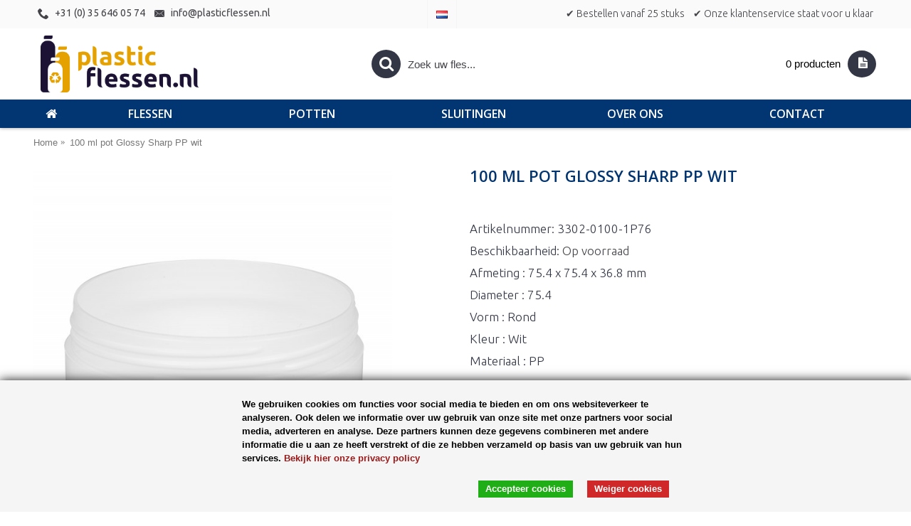

--- FILE ---
content_type: text/html; charset=utf-8
request_url: https://plasticflessen.nl/100-ml-pot-glossy-sharp-pp-wit
body_size: 10796
content:
<!DOCTYPE html><html
dir="ltr" lang="nl" class="webkit chrome chrome131 mac journal-desktop is-guest skin-2 responsive-layout infinite-scroll center-header mega-header lang-flag lang-flag-mobile currency-symbol currency-symbol-mobile no-top-on-mobile collapse-footer-columns mobile-menu-on-tablet extended-layout header-center header-sticky sticky-menu backface product-grid-second-image product-list-second-image product-page product-page-5035 layout-2 route-product-product oc2 oc23 oc3 no-currency" data-j2v="2.16.8"><head><meta
charset="UTF-8" /><meta
name="viewport" content="width=device-width, initial-scale=1.0"><meta
name="format-detection" content="telephone=no">
<!--[if IE]><meta
http-equiv="X-UA-Compatible" content="IE=Edge,chrome=1"/><![endif]--><title>100 ml glossy sharp witte PP pot</title><base
href="https://plasticflessen.nl/" /><link
rel="alternate" hreflang="de-DE" href="https://plasticflessen.nl/de-DE/100-ml-tiegel-glossy-sharp-pp-weiß" /><link
rel="alternate" hreflang="en-gb" href="https://plasticflessen.nl/en-gb/100-ml-jar-glossy-sharp-pp-white" /><link
rel="alternate" hreflang="fr" href="https://plasticflessen.nl/fr/100-ml-pot-glossy-sharp-pp-blanc" /><link
rel="alternate" hreflang="nl-nl" href="https://plasticflessen.nl/100-ml-pot-glossy-sharp-pp-wit" /><meta
name="robots" content="index"><meta
name="keywords" content=" 100 pot glossy sharp wit potten 100 pot glossy sharp wit producten 100 pot glossy sharp wit alle producten 100 pot glossy sharp wit 100ml 100 pot glossy sharp wit glossy sharp potten 100 pot glossy sharp wit cosmetica potten" /><meta
property="og:title" content="100 ml pot Glossy Sharp PP wit" /><meta
property="og:site_name" content="Plasticflessen.nl" /><meta
property="og:url" content="https://plasticflessen.nl/100-ml-pot-glossy-sharp-pp-wit" /><meta
property="og:description" content="De Glossy Sharp is een strak vormgegeven kunststof pot met een moderne uitstraling. Die moderne uitstraling dankt de Glossy Sharp aan zijn hoekige vormgeving en hoogglans oppervlak. Deze pot is uitermate geschikt voor cremes, scrubs en andere hoogwaardige emulsies." /><meta
property="og:type" content="product" /><meta
property="og:image" content="https://plasticflessen.nl/image/cache/producten/100%20ml%20Glossy%20sharp%20PP%20wit-600x315.jpg" /><meta
property="og:image:width" content="600" /><meta
property="og:image:height" content="315" /><meta
name="twitter:card" content="summary" /><meta
name="twitter:title" content="100 ml pot Glossy Sharp PP wit" /><meta
name="twitter:description" content="De Glossy Sharp is een strak vormgegeven kunststof pot met een moderne uitstraling. Die moderne uitstraling dankt de Glossy Sharp aan zijn hoekige vormgeving en hoogglans oppervlak. Deze pot is uitermate geschikt voor cremes, scrubs en andere hoogwaardige emulsies." /><meta
name="twitter:image" content="https://plasticflessen.nl/image/cache/producten/100%20ml%20Glossy%20sharp%20PP%20wit-200x200.jpg" /><meta
name="twitter:image:width" content="200" /><meta
name="twitter:image:height" content="200" /><link
href="" rel="canonical" /><link
href="https://plasticflessen.nl/image/logos/pf icon.png" rel="icon" /><link
rel="stylesheet" href="//fonts.googleapis.com/css?family=Ubuntu:regular,300,500%7CDroid+Serif:regular%7COpen+Sans:600,300,700%7CUbuntu+Condensed:regular%7CRoboto+Slab:regular%7CRaleway:regular%7CRoboto+Condensed:regular&amp;subset=latin"/><link
rel="stylesheet" href="https://plasticflessen.nl/journal-cache/_80b925a666af16d0fc4ec90a69d615ae.css"/>
 <script async src="https://www.googletagmanager.com/gtag/js?id=UA-15776806-1"></script> <script>window.dataLayer=window.dataLayer||[];function gtag(){dataLayer.push(arguments);}gtag('js',new Date());gtag('config','UA-15776806-1');</script>  <script>(function(w,d,s,l,i){w[l]=w[l]||[];w[l].push({'gtm.start':new Date().getTime(),event:'gtm.js'});var f=d.getElementsByTagName(s)[0],j=d.createElement(s),dl=l!='dataLayer'?'&l='+l:'';j.async=true;j.src='https://www.googletagmanager.com/gtm.js?id='+i+dl;f.parentNode.insertBefore(j,f);})(window,document,'script','dataLayer','GTM-WMX793X');</script>   <noscript> <iframe
src="https://www.googletagmanager.com/ns.html?id=GTM-WMX793X" height="0" width="0" style="display:none;visibility:hidden"></iframe> </noscript>  <script type="text/javascript" src="https://plasticflessen.nl/journal-cache/_f1932eaa7cab19c51c858e41c4eedf75.js"></script> <script>Journal.COUNTDOWN={DAYS:"Days",HOURS:"Hours",MINUTES:"Min",SECONDS:"Sec"};Journal.NOTIFICATION_BUTTONS='<div class="notification-buttons"><a class="button notification-cart" href="https://plasticflessen.nl/?route=checkout/cart">Bekijken</a><a class="button notification-checkout" href="https://plasticflessen.nl/?route=checkout/checkout">Aanvragen</a></div>';</script> <link
rel="stylesheet" href="catalog/view/javascript/jquery.cluetip.css" type="text/css" /> <script src="catalog/view/javascript/jquery.cluetip.js" type="text/javascript"></script> <script type="text/javascript">$(document).ready(function(){$('a.title').cluetip({splitTitle:'|'});$('ol.rounded a:eq(0)').cluetip({splitTitle:'|',dropShadow:false,cluetipClass:'rounded',showtitle:false});$('ol.rounded a:eq(1)').cluetip({cluetipClass:'rounded',dropShadow:false,showtitle:false,positionBy:'mouse'});$('ol.rounded a:eq(2)').cluetip({cluetipClass:'rounded',dropShadow:false,showtitle:false,positionBy:'bottomTop',topOffset:70});$('ol.rounded a:eq(3)').cluetip({cluetipClass:'rounded',dropShadow:false,sticky:true,ajaxCache:false,arrows:true});$('ol.rounded a:eq(4)').cluetip({cluetipClass:'rounded',dropShadow:false});});</script> <script type="text/javascript" src="catalog/view/javascript/umcookie/cookiebar-latest.js"></script> </head><body>
<!--[if lt IE 9]><div
class="old-browser">You are using an old browser. Please <a
href="http://windows.microsoft.com/en-us/internet-explorer/download-ie">upgrade to a newer version</a> or <a
href="http://browsehappy.com/">try a different browser</a>.</div>
<![endif]--><header
class="journal-header-center journal-header-mega"><div
class="header"><div
class="journal-top-header j-min z-1"></div><div
class="journal-menu-bg z-0"></div><div
class="journal-center-bg j-100 z-0"></div><div
id="header" class="journal-header z-2"><div
class="header-assets top-bar"><div
class="journal-links j-min xs-100 sm-100 md-50 lg-50 xl-50"><div
class="links j-min"><ul
class="top-menu"><li>
<a
href="tel:0356460574" class="m-item icon-only" target="_blank"><i
style="margin-right: 5px; font-size: 16px" data-icon="&#xe6a3;"></i>
<span
class="top-menu-link">+31 (0) 35 646 05 74</span>
</a></li><li>
<a
href="mailto:info@plasticflessen.nl" class="m-item icon-only"><i
style="margin-right: 5px; font-size: 16px" data-icon="&#xe67b;"></i>
<span
class="top-menu-link">info@plasticflessen.nl</span>
</a></li></ul></div></div><div
class="journal-language j-min"><form
action="https://plasticflessen.nl/?route=common/language/language" method="post" enctype="multipart/form-data"><div
id="language" class=""><div
class="btn-group">
<button
class="dropdown-toggle" type="button" data-hover="dropdown"><div>
<img
width="16" height="11" src="https://plasticflessen.nl/catalog/language/nl-nl/nl-nl.png" alt="Nederlands"></div>
</button><ul
class="dropdown-menu"><li>
<a
href="https://plastikflaschen.de">
<img
width="16" height="11" src="https://plasticflessen.nl/catalog/language/de-DE/de-DE.png" alt="Duits">
</a></li><li>
<a
href="https://plasticbottles.eu">
<img
width="16" height="11" src="https://plasticflessen.nl/catalog/language/en-gb/en-gb.png" alt="Engels">
</a></li><li>
<a
href="https://flaconsplastiques.fr">
<img
width="16" height="11" src="https://plasticflessen.nl/catalog/language/fr/fr.png" alt="Frans">
</a></li><li>
<a
href="https://plasticflessen.nl">
<img
width="16" height="11" src="https://plasticflessen.nl/catalog/language/nl-nl/nl-nl.png" alt="Nederlands">
</a></li></ul></div>
<input
type="hidden" name="code" value=""/>
<input
type="hidden" name="redirect" value="https://plasticflessen.nl/100-ml-pot-glossy-sharp-pp-wit"/></div></form></div><div
class="journal-secondary j-min xs-100 sm-100 md-50 lg-50 xl-50"><div
class="links j-min"><ul
class="top-menu"><li>
<a
href="https://plasticflessen.nl/contact" class="m-item icon-only">
<span
class="top-menu-link">✔ Bestellen vanaf 25 stuks</span>
</a></li><li>
<a
href="https://plasticflessen.nl/contact" class="m-item icon-only">
<span
class="top-menu-link">✔ Onze klantenservice staat voor u klaar</span>
</a></li></ul></div></div></div><div
class="header-assets"><div
class="journal-logo j-100 xs-100 sm-100 md-30 lg-30 xl-30"><div
id="logo">
<a
href="https://plasticflessen.nl/">
<img
src="https://plasticflessen.nl/image/cache/logos/PF-nl-2659x952.png" width="2659" height="952" alt="Plasticflessen.nl" title="Plasticflessen.nl" class="logo-1x" />
</a></div></div><div
class="journal-search j-min xs-100 sm-50 md-45 lg-45 xl-45"><div
id="search" class="input-group j-min">
<input
type="text" name="search" value="" placeholder="Zoek uw fles..." autocomplete="off" class="form-control input-lg"/><div
class="button-search">
<button
type="button"><i></i></button></div></div></div><div
class="journal-cart j-min xs-100 sm-50 md-25 lg-25 xl-25"><div
id="cart" class="btn-group btn-block">
<button
type="button" data-toggle="dropdown" class="btn btn-inverse btn-block btn-lg dropdown-toggle heading"><a><span
id="cart-total" data-loading-text="Laden...&nbsp;&nbsp;">0 producten</span> <i></i></a></button><div
class="content"><ul
class="cart-wrapper"><li><p
class="text-center empty">Geen producten gevonden.</p></li></ul></div></div></div></div><div
class="journal-menu j-min xs-100 sm-100 md-100 lg-100 xl-100"><style></style><div
class="mobile-trigger">Menu</div><ul
class="super-menu mobile-menu menu-table" style="table-layout: fixed"><li
id="main-menu-item-1" class="drop-down  icon-only">
<a
href="https://plasticflessen.nl/" ><i
style="margin-right: 5px; font-size: 20px" data-icon="&#xe01b;"></i></a>
<span
class="mobile-plus">+</span></li><li
id="main-menu-item-2" class="drop-down ">
<a
href="https://plasticflessen.nl/nl-flessen" ><span
class="main-menu-text">Flessen</span></a>
<span
class="mobile-plus">+</span></li><li
id="main-menu-item-3" class="drop-down ">
<a
href="https://plasticflessen.nl/nl-potten" ><span
class="main-menu-text">Potten</span></a>
<span
class="mobile-plus">+</span></li><li
id="main-menu-item-4" class="drop-down ">
<a
href="https://plasticflessen.nl/nl-sluitingen" ><span
class="main-menu-text">Sluitingen</span></a>
<span
class="mobile-plus">+</span></li><li
id="main-menu-item-5" class="drop-down ">
<a
href="https://plasticflessen.nl/over-ons" ><span
class="main-menu-text">Over ons</span></a>
<span
class="mobile-plus">+</span></li><li
id="main-menu-item-6" class="drop-down ">
<a
href="https://plasticflessen.nl/contact" ><span
class="main-menu-text">Contact</span></a>
<span
class="mobile-plus">+</span></li></ul></div></div></div>
</header><div
class="extended-container"><div
id="container" class="container j-container"><ul
class="breadcrumb"><li
itemscope itemtype="http://data-vocabulary.org/Breadcrumb"><a
href="https://plasticflessen.nl/" itemprop="url"><span
itemprop="title">Home</span></a></li><li
itemscope itemtype="http://data-vocabulary.org/Breadcrumb"><a
href="https://plasticflessen.nl/100-ml-pot-glossy-sharp-pp-wit" itemprop="url"><span
itemprop="title">100 ml pot Glossy Sharp PP wit</span></a></li></ul><div
class="row"><div
id="content" class="col-sm-12 product-page-content" itemscope itemtype="http://schema.org/Product"><div
class="row product-info split-50-50"><div
class="left"><div
class="image">
<a
href="https://plasticflessen.nl/image/cache/producten/100%20ml%20Glossy%20sharp%20PP%20wit-800x800.jpg" title="100 ml pot Glossy Sharp PP wit"><img
src="https://plasticflessen.nl/image/cache/producten/100%20ml%20Glossy%20sharp%20PP%20wit-600x600.jpg" title="100 ml pot Glossy Sharp PP wit" alt="100 ml pot Glossy Sharp PP wit" id="image" data-largeimg="https://plasticflessen.nl/image/cache/producten/100%20ml%20Glossy%20sharp%20PP%20wit-800x800.jpg" itemprop="image"/></a></div><div
class="gallery-text"><span>Bekijk product</span></div><div
class="image-gallery" style="display: none !important;">
<a
href="https://plasticflessen.nl/image/cache/producten/100%20ml%20Glossy%20sharp%20PP%20wit-800x800.jpg" data-original="https://plasticflessen.nl/image/cache/producten/100%20ml%20Glossy%20sharp%20PP%20wit-800x800.jpg" title="100 ml pot Glossy Sharp PP wit" class="swipebox"><img
src="https://plasticflessen.nl/image/cache/producten/100%20ml%20Glossy%20sharp%20PP%20wit-600x600.jpg" title="100 ml pot Glossy Sharp PP wit" alt="100 ml pot Glossy Sharp PP wit"/></a></div><meta
itemprop="description" content="De Glossy Sharp is een strak vormgegeven kunststof pot met een moderne uitstraling. Die moderne uitstraling dankt de Glossy Sharp aan zijn hoekige vormgeving en hoogglans oppervlak. Deze pot is uitermate geschikt voor cremes, scrubs en andere hoogwaardige"/><div
class="product-tabs"><ul
id="tabs" class="nav nav-tabs htabs"><li
class="active"  ><a
href="#tab-description" data-toggle="tab">Omschrijving</a></li><li ><a
href="#tab-specification" data-toggle="tab">Specificaties</a></li><li ><a
href="#tab-materiaal" data-toggle="tab">Materiaal</a></li></ul><div
class="tabs-content"><div
class="tab-pane tab-content  active " id="tab-description"><h2>100 ml pot Glossy Sharp PP wit</h2>De Glossy Sharp is een strak vormgegeven kunststof pot met een moderne uitstraling. Die moderne uitstraling dankt de Glossy Sharp aan zijn hoekige vormgeving en hoogglans oppervlak. Deze pot is uitermate geschikt voor cremes, scrubs en andere hoogwaardige emulsies.</div><div
class="tab-pane tab-content " id="tab-materiaal">
PP of Polypropyleen PP is een stevig en vrij hard transparant kunststof met een redelijk glanzend oppervlak. PP heeft een goede water en zuurstof barrière maar is minder breuk en val bestendig, zeker bij lage temperaturen. PP wordt veel ingezet voor potten en sluitingen. Een groot voordeel van PP is de stevigheid bij hoge temperaturen, tot max. 90°C. PP is goed bestand tegen een breed spectrum aan chemicaliën, zure en alkalische producten, alcohol en etherische oliën. Voedsel geschikt . Warmtebestendigheid tot ca. 90ºC Materiaal dichtheid (gr/cm³): 0,91</div><div
class="tab-pane tab-content " id="tab-specification"><table
class="table table-bordered attribute"><thead><tr><td
colspan="2"><strong>Fles</strong></td></tr></thead><tbody><tr><td>Afmeting</td><td>75.4 x 75.4 x 36.8 mm</td></tr><tr><td>Diameter</td><td>75.4</td></tr><tr><td>Vorm</td><td>Rond</td></tr><tr><td>Hals</td><td>Potten</td></tr><tr><td>Kleur</td><td>Wit</td></tr><tr><td>Inhoud</td><td>100 ml</td></tr><tr><td>Materiaal</td><td>PP</td></tr></tbody></table></div></div></div></div><div
class="right"><h1 class="heading-title" itemprop="name">100 ml pot Glossy Sharp PP wit</h1><div
id="product" class="product-options"><ul
class="list-unstyled description"><li
class="p-model">Artikelnummer: <span
class="p-model" itemprop="model">3302-0100-1P76</span></li><li
class="p-stock">Beschikbaarheid: <span
class="journal-stock instock">Op voorraad</span></li><li> Afmeting : 75.4 x 75.4 x 36.8 mm</li><li> Diameter : 75.4</li><li> Vorm : Rond</li><li> Kleur : Wit</li><li> Materiaal : PP</li><li><br/></li><h3></h3><ul
class="prodvar"><li><img
src="https://plasticflessen.nl/image/cache/producten/25%20ml%20Glossy%20sharp%20PP%20wit-50x50.jpg" data-toggle="tooltip" title="25 ml Glossy sharp PP wit" onclick="ChangeUrl('25 ml Glossy sharp PP wit', 'https://plasticflessen.nl/25-ml-glossy-sharp-pp-wit');"/></li><li><img
src="https://plasticflessen.nl/image/cache/producten/50%20ml%20Glossy%20sharp%20PP%20wit-50x50.jpg" data-toggle="tooltip" title="50 ml Glossy sharp PP wit" onclick="ChangeUrl('50 ml Glossy sharp PP wit', 'https://plasticflessen.nl/50-ml-glossy-sharp-pp-wit');"/></li><li><img
src="https://plasticflessen.nl/image/cache/producten/100%20ml%20Glossy%20sharp%20PP%20wit-50x50.jpg" data-toggle="tooltip" title="100 ml pot Glossy Sharp PP wit" onclick="ChangeUrl('100 ml pot Glossy Sharp PP wit', 'https://plasticflessen.nl/100-ml-pot-glossy-sharp-pp-wit');"/></li></ul> <script language="javascript">$(document).ready(function(){$('#content').parent().addClass("prodvar_intro");});function ChangeUrl(title,url){if(typeof(history.pushState)!="undefined"){var obj={Title:title,Url:url};history.pushState(obj,obj.Title,obj.Url);}else{alert("Browser does not support HTML5.");}
$.ajax({url:url,cache:false,beforeSend:function(){$('body').css({"pointer-events":"none","opacity":"0.5"});},success:function(content){$('body').css({"pointer-events":"auto","opacity":"1"});$("body").html(content);}});}
function loadproductpage(ajaxurl){$.ajax({url:ajaxurl,dataType:'html',beforeSend:function(){$('#content').css({"pointer-events":"none","opacity":"0.5"});},success:function(html){$('.breadcrumb').remove();$('#content').css({"pointer-events":"auto","opacity":"1"});var breadcrumb=$('.breadcrumb',$(html));var content=$('#content',$(html));$('.prodvar_intro').html(content);$('#content').prepend(breadcrumb);}});}</script> <style type="text/css">ul.prodvar{padding:0;margin:0}
.prodvar li{list-style:none;padding:2px;display:inline-block}
.prodvar li img{padding:2px;border:1px solid #ccc;cursor:pointer}</style></ul><h4></h4><div
class="form-group cart "><div>
<span
class="qty">
<label
class="control-label text-qty" for="input-quantity">Aantal</label>
<input
type="text" name="quantity" value="100" size="2" data-min-value="25" id="input-quantity" class="form-control"/>
<input
type="hidden" name="product_id" value="5035"/> <script>var $input=$('.cart input[name="quantity"]');$('<a href="javascript:;" class="journal-stepper">-</a>').insertBefore($input);$('<a href="javascript:;" class="journal-stepper">+</a>').insertAfter($input);</script> </span>
<button
type="button" id="button-cart" data-loading-text="Laden..." class="button"><span
class="button-cart-text">Vraag een offerte aan</span></button></div></div><div
class="alert alert-info information"><i
class="fa fa-info-circle"></i> <span>Wij versturen automatisch een prijsstaffel op basis van het gekozen aantal.</span></div></div><div
class="wishlist-compare">
<span
class="links">
<a
onclick="addToWishList('5035');">Verlanglijst</a>
<a
onclick="addToCompare('5035');">Product vergelijk</a>
</span></div></div></div></div><p
class="tags">
<b>Tags:</b>
<a
href="https://plasticflessen.nl/search?tag=100">100</a>,
<a
href="https://plasticflessen.nl/search?tag=pot">pot</a>,
<a
href="https://plasticflessen.nl/search?tag=glossy">glossy</a>,
<a
href="https://plasticflessen.nl/search?tag=sharp">sharp</a>,
<a
href="https://plasticflessen.nl/search?tag=wit">wit</a>,
<a
href="https://plasticflessen.nl/search?tag=cosmetica">cosmetica</a>,
<a
href="https://plasticflessen.nl/search?tag=potten">potten</a></p><div
class="box related-products  journal-carousel  "><div><div
class="box-heading">Gerelateerde producten</div><div
class="box-content"><div
class="swiper"><div
class="swiper-container" ><div
class="swiper-wrapper"><div
class="product-grid-item xs-50 sm-33 md-20 lg-20 xl-20  swiper-slide  display-icon inline-button"><div
class="product-thumb product-wrapper "><div
class="image ">
<a
href="https://plasticflessen.nl/schroefdeksel-glossy-sharp-100-ml-pp-wit" >
<img
class="lazy first-image" width="250" height="250" src="https://plasticflessen.nl/image/cache/producten/Schroefdeksel%20Glossy%20sharp%20100%20ml%20PP%20wit-250x250.jpg" data-src="https://plasticflessen.nl/image/cache/producten/Schroefdeksel%20Glossy%20sharp%20100%20ml%20PP%20wit-250x250.jpg" title="Schroefdeksel Glossy sharp 100 ml PP wit" alt="Schroefdeksel Glossy sharp 100 ml PP wit"/>
</a></div><div
class="product-details"><div
class="caption"><h4 class="name"><a
href="https://plasticflessen.nl/schroefdeksel-glossy-sharp-100-ml-pp-wit">Schroefdeksel Glossy sharp 100 ml PP wit</a></h4><p
class="description">Witte schroefdeksel geschikt voor de 100 ml Glossy sharp pot. Deze deksel wordt inclusief inlage gel..</p></div><div
class="button-group"><div
class="cart ">
<a
onclick="addToCart('6036', '25');" class="button hint--top" data-hint="Vraag een offerte aan"><i
class="button-left-icon"></i><span
class="button-cart-text">Vraag een offerte aan</span><i
class="button-right-icon"></i></a></div><div
class="wishlist"><a
onclick="addToWishList('6036');" class="hint--top" data-hint="Verlanglijst"><i
class="wishlist-icon"></i><span
class="button-wishlist-text">Verlanglijst</span></a></div><div
class="compare"><a
onclick="addToCompare('6036');" class="hint--top" data-hint="Product vergelijk"><i
class="compare-icon"></i><span
class="button-compare-text">Product vergelijk</span></a></div></div></div></div></div><div
class="product-grid-item xs-50 sm-33 md-20 lg-20 xl-20  swiper-slide  display-icon inline-button"><div
class="product-thumb product-wrapper "><div
class="image ">
<a
href="https://plasticflessen.nl/schroefdeksel-glossy-sharp-100-ml-pp-naturel" >
<img
class="lazy first-image" width="250" height="250" src="https://plasticflessen.nl/image/cache/producten/Schroefdeksel%20Glossy%20sharp%20100%20ml%20PP%20naturel-250x250.jpg" data-src="https://plasticflessen.nl/image/cache/producten/Schroefdeksel%20Glossy%20sharp%20100%20ml%20PP%20naturel-250x250.jpg" title="Schroefdeksel Glossy sharp 100 ml PP naturel" alt="Schroefdeksel Glossy sharp 100 ml PP naturel"/>
</a></div><div
class="product-details"><div
class="caption"><h4 class="name"><a
href="https://plasticflessen.nl/schroefdeksel-glossy-sharp-100-ml-pp-naturel">Schroefdeksel Glossy sharp 100 ml PP naturel</a></h4><p
class="description">Naturelle schroefdeksel geschikt voor de 100 ml Glossy sharp pot. Deze deksel wordt inclusief inlage..</p></div><div
class="button-group"><div
class="cart ">
<a
onclick="addToCart('6039', '25');" class="button hint--top" data-hint="Vraag een offerte aan"><i
class="button-left-icon"></i><span
class="button-cart-text">Vraag een offerte aan</span><i
class="button-right-icon"></i></a></div><div
class="wishlist"><a
onclick="addToWishList('6039');" class="hint--top" data-hint="Verlanglijst"><i
class="wishlist-icon"></i><span
class="button-wishlist-text">Verlanglijst</span></a></div><div
class="compare"><a
onclick="addToCompare('6039');" class="hint--top" data-hint="Product vergelijk"><i
class="compare-icon"></i><span
class="button-compare-text">Product vergelijk</span></a></div></div></div></div></div><div
class="product-grid-item xs-50 sm-33 md-20 lg-20 xl-20  swiper-slide  display-icon inline-button"><div
class="product-thumb product-wrapper "><div
class="image ">
<a
href="https://plasticflessen.nl/schroefdeksel-glossy-sharp-100-ml-pp-zwart" >
<img
class="lazy first-image" width="250" height="250" src="https://plasticflessen.nl/image/cache/producten/Schroefdeksel%20Glossy%20sharp%20100%20ml%20PP%20zwart-250x250.jpg" data-src="https://plasticflessen.nl/image/cache/producten/Schroefdeksel%20Glossy%20sharp%20100%20ml%20PP%20zwart-250x250.jpg" title="Schroefdeksel Glossy sharp 100 ml PP zwart" alt="Schroefdeksel Glossy sharp 100 ml PP zwart"/>
</a></div><div
class="product-details"><div
class="caption"><h4 class="name"><a
href="https://plasticflessen.nl/schroefdeksel-glossy-sharp-100-ml-pp-zwart">Schroefdeksel Glossy sharp 100 ml PP zwart</a></h4><p
class="description">Zwarte schroefdeksel geschikt voor de 100 ml Glossy sharp pot. Deze deksel wordt inclusief inlage ge..</p></div><div
class="button-group"><div
class="cart ">
<a
onclick="addToCart('6043', '25');" class="button hint--top" data-hint="Vraag een offerte aan"><i
class="button-left-icon"></i><span
class="button-cart-text">Vraag een offerte aan</span><i
class="button-right-icon"></i></a></div><div
class="wishlist"><a
onclick="addToWishList('6043');" class="hint--top" data-hint="Verlanglijst"><i
class="wishlist-icon"></i><span
class="button-wishlist-text">Verlanglijst</span></a></div><div
class="compare"><a
onclick="addToCompare('6043');" class="hint--top" data-hint="Product vergelijk"><i
class="compare-icon"></i><span
class="button-compare-text">Product vergelijk</span></a></div></div></div></div></div><div
class="product-grid-item xs-50 sm-33 md-20 lg-20 xl-20  swiper-slide  display-icon inline-button"><div
class="product-thumb product-wrapper "><div
class="image ">
<a
href="https://plasticflessen.nl/schroefdeksel-glossy-sharp-100-ml-pp-zilver" >
<img
class="lazy first-image" width="250" height="250" src="https://plasticflessen.nl/image/cache/producten/Schroefdeksel%20Glossy%20sharp%20100%20ml%20PP%20zilver-250x250.jpg" data-src="https://plasticflessen.nl/image/cache/producten/Schroefdeksel%20Glossy%20sharp%20100%20ml%20PP%20zilver-250x250.jpg" title="Schroefdeksel Glossy sharp 100 ml PP zilver" alt="Schroefdeksel Glossy sharp 100 ml PP zilver"/>
</a></div><div
class="product-details"><div
class="caption"><h4 class="name"><a
href="https://plasticflessen.nl/schroefdeksel-glossy-sharp-100-ml-pp-zilver">Schroefdeksel Glossy sharp 100 ml PP zilver</a></h4><p
class="description">Zilveren schroefdeksel geschikt voor de 100 ml Glossy sharp pot. Deze deksel wordt inclusief inlage ..</p></div><div
class="button-group"><div
class="cart ">
<a
onclick="addToCart('6046', '25');" class="button hint--top" data-hint="Vraag een offerte aan"><i
class="button-left-icon"></i><span
class="button-cart-text">Vraag een offerte aan</span><i
class="button-right-icon"></i></a></div><div
class="wishlist"><a
onclick="addToWishList('6046');" class="hint--top" data-hint="Verlanglijst"><i
class="wishlist-icon"></i><span
class="button-wishlist-text">Verlanglijst</span></a></div><div
class="compare"><a
onclick="addToCompare('6046');" class="hint--top" data-hint="Product vergelijk"><i
class="compare-icon"></i><span
class="button-compare-text">Product vergelijk</span></a></div></div></div></div></div></div></div><div
class="swiper-button-next"></div><div
class="swiper-button-prev"></div></div><div
class="swiper-pagination"></div></div></div></div> <script>$('.related-products .product-grid-item > div').each(function(){var $new=$(this).find('.price-new');if($new.length&&$new.attr('data-end-date')){$(this).find('.image').append('<div class="countdown"></div>');}
Journal.countdown($(this).find('.countdown'),$new.attr('data-end-date'));});</script> <script>(function(){var grid=$.parseJSON('[[0,2],[470,3],[760,5],[980,5],[1100,5]]');var breakpoints={470:{slidesPerView:grid[0][1],slidesPerGroup:grid[0][1]},760:{slidesPerView:grid[1][1],slidesPerGroup:grid[1][1]},980:{slidesPerView:grid[2][1],slidesPerGroup:grid[2][1]},1220:{slidesPerView:grid[3][1],slidesPerGroup:grid[3][1]}};var opts={slidesPerView:grid[4][1],slidesPerGroup:grid[4][1],breakpoints:breakpoints,spaceBetween:parseInt('15',10),pagination:$('.related-products .swiper-pagination'),paginationClickable:true,nextButton:$('.related-products .swiper-button-next'),prevButton:$('.related-products .swiper-button-prev'),autoplayStopOnHover:true,autoplay:false,speed:parseInt(400,10)||400,touchEventsTarget:false};$('.related-products .swiper-container').swiper(opts);})();</script> </div></div></div> <script type="text/javascript">$('select[name=\'recurring_id\'], input[name="quantity"]').change(function(){$.ajax({url:'index.php?route=product/product/getRecurringDescription',type:'post',data:$('input[name=\'product_id\'], input[name=\'quantity\'], select[name=\'recurring_id\']'),dataType:'json',beforeSend:function(){$('#recurring-description').html('');},success:function(json){$('.alert-dismissible, .text-danger').remove();if(json['success']){$('#recurring-description').html(json['success']);}}});});</script> <script type="text/javascript">$('#button-cart').on('click',function(){$.ajax({url:'index.php?route=checkout/cart/add',type:'post',data:$('#product input[type=\'text\'], #product input[type=\'hidden\'], #product input[type=\'radio\']:checked, #product input[type=\'checkbox\']:checked, #product select, #product textarea'),dataType:'json',beforeSend:function(){$('#button-cart').button('loading');},complete:function(){$('#button-cart').button('reset');},success:function(json){$('.alert-dismissible, .text-danger').remove();$('.form-group').removeClass('has-error');if(json['error']){if(json['error']['option']){for(i in json['error']['option']){var element=$('#input-option'+i.replace('_','-'));if(element.parent().hasClass('input-group')){element.parent().after('<div class="text-danger">'+json['error']['option'][i]+'</div>');}else{element.after('<div class="text-danger">'+json['error']['option'][i]+'</div>');}}}
if(json['error']['recurring']){$('select[name=\'recurring_id\']').after('<div class="text-danger">'+json['error']['recurring']+'</div>');}
$('.text-danger').parent().addClass('has-error');}
if(json['success']){if(!Journal.showNotification(json['success'],json['image'],true)){$('.breadcrumb').after('<div class="alert alert-success success">'+json['success']+'<button type="button" class="close" data-dismiss="alert">&times;</button></div>');}
$('#cart-total').html(json['total']);if(Journal.scrollToTop){$('html, body').animate({scrollTop:0},'slow');}
$('#cart ul').load('index.php?route=common/cart/info ul li');}},error:function(xhr,ajaxOptions,thrownError){alert(thrownError+"\r\n"+xhr.statusText+"\r\n"+xhr.responseText);}});});</script> <script type="text/javascript">$('.date').datetimepicker({language:document.cookie.match(new RegExp('language=([^;]+)'))&&document.cookie.match(new RegExp('language=([^;]+)'))[1],pickTime:false});$('.datetime').datetimepicker({language:document.cookie.match(new RegExp('language=([^;]+)'))&&document.cookie.match(new RegExp('language=([^;]+)'))[1],pickDate:true,pickTime:true});$('.time').datetimepicker({language:document.cookie.match(new RegExp('language=([^;]+)'))&&document.cookie.match(new RegExp('language=([^;]+)'))[1],pickDate:false});$('button[id^=\'button-upload\']').on('click',function(){var node=this;$('#form-upload').remove();$('body').prepend('<form enctype="multipart/form-data" id="form-upload" style="display: none;"><input type="file" name="file" /></form>');$('#form-upload input[name=\'file\']').trigger('click');if(typeof timer!='undefined'){clearInterval(timer);}
timer=setInterval(function(){if($('#form-upload input[name=\'file\']').val()!=''){clearInterval(timer);$.ajax({url:'index.php?route=tool/upload',type:'post',dataType:'json',data:new FormData($('#form-upload')[0]),cache:false,contentType:false,processData:false,beforeSend:function(){$(node).button('loading');},complete:function(){$(node).button('reset');},success:function(json){$('.text-danger').remove();if(json['error']){$(node).parent().find('input').after('<div class="text-danger">'+json['error']+'</div>');}
if(json['success']){alert(json['success']);$(node).parent().find('input').val(json['code']);}},error:function(xhr,ajaxOptions,thrownError){alert(thrownError+"\r\n"+xhr.statusText+"\r\n"+xhr.responseText);}});}},500);});</script> <script type="text/javascript">$('#review').delegate('.pagination a','click',function(e){e.preventDefault();$('#review').fadeOut('slow');$('#review').load(this.href);$('#review').fadeIn('slow');});$('#review').load('index.php?route=product/product/review&product_id=5035');$('#button-review').on('click',function(){$.ajax({url:'index.php?route=product/product/write&product_id=5035',type:'post',dataType:'json',data:$("#form-review").serialize(),beforeSend:function(){$('#button-review').button('loading');},complete:function(){$('#button-review').button('reset');},success:function(json){$('.alert-dismissible').remove();if(json['error']){$('#review').after('<div class="alert alert-danger alert-dismissible warning"><i class="fa fa-exclamation-circle"></i> '+json['error']+'</div>');}
if(json['success']){$('#review').after('<div class="alert alert-success alert-dismissible success"><i class="fa fa-check-circle"></i> '+json['success']+'</div>');$('input[name=\'name\']').val('');$('textarea[name=\'text\']').val('');$('input[name=\'rating\']:checked').prop('checked',false);}}});});$(document).ready(function(){$('.thumbnails').magnificPopup({type:'image',delegate:'a',gallery:{enabled:true}});});</script> <script type="text/javascript">$('#product input[type="radio"]').click(function(){selectvalue($(this).val());});$('#product input[type="checkbox"]').click(function(){selectvalue($(this).val());});$('#product select').change(function(){selectvalue($(this).val());});function selectvalue(product_option_id){$.each([],function(index,value){if(product_option_id==index){if(value['thumb']){$('ul.thumbnails li:first-child a').attr('href',value['popup']);$('ul.thumbnails li:first-child a img').attr('src',value['thumb']);}}});}</script> </div><div
id="bottom-modules"><div
class="journal2_text_rotator " style="padding-top: 0px; padding-bottom: 0px"><div
id="journal-rotator-1587578272" class="journal-rotator-27 journal-rotator box text-rotator   bullets-off  align-center" style="; max-width: 1186px"><div
class="quote" style="text-align: center; text-align: center">
<span
class="rotator-text"><hr></span><div
class="clearfix"></div></div></div> <script>(function(){var single_quote=parseInt('1',10)<=1;$('#journal-rotator-1587578272').quovolver({children:'.quote',equalHeight:false,navPosition:single_quote?'':'below',navNum:false,pauseOnHover:!!parseInt('1',10),autoPlay:!single_quote,autoPlaySpeed:4000,transitionSpeed:300});})();</script> </div><div
class="journal2_cms_blocks " style="background-color: rgb(0, 52, 112); padding-top: 40px; padding-bottom: 20px"><div
id="journal-cms-block-1009891111" class="journal-cms-block-21 box cms-blocks  " style="max-width: 1186px"><style>#journal-cms-block-1009891111 .editor-content h1,
    #journal-cms-block-1009891111 .editor-content h2,
    #journal-cms-block-1009891111 .editor-content h3 {
    
    }

    #journal-cms-block-1009891111 .editor-content p {
    
    }</style><div
class="blocks"><div
class="cms-block xs-100 sm-100 md-50 lg-50 xl-50" style="">
<span
class="block-content block-content-top" style=""><div
class="editor-content" style="text-align: left"><h2><em><span
style="color:#FFFFFF;">Zullen wij contact met u opnemen?</span></em></h2><p><span
style="color:#FFFFFF;">Mocht u vragen hebben met betrekking tot een bestelling op plasticflessen.nl, dan kunt u via dit formulier contact met ons opnemen. Wij zijn bereikbaar via het onderstaande telefoonnummer:</span></p><p><span
class="dikkie" style="color:#FFFFFF;">+31 (0) 35 646 05 74</span></p></div>
</span></div><div
class="cms-block xs-100 sm-100 md-50 lg-50 xl-50" style="">
<span
class="block-content block-content-top" style=""><div
class="editor-content" style="text-align: center"><p>&nbsp;</p><p><a
class="plastic-btn full-width yellow-n-white" href="/contact" style="color:#fff;">contact aanvraag <i
aria-hidden="true" class="fa fa-chevron-right">&nbsp;</i></a></p></div>
</span></div></div></div> <script>if(!Journal.isFlexboxSupported){Journal.equalHeight($('#journal-cms-block-1009891111 .cms-block'),'.block-content');}</script> </div></div>
<footer
class="fullwidth-footer"><div
id="footer"><div
class="row columns " style="padding-top: 10px; padding-bottom: 25px"><div
class="column  menu xs-100 sm-100 md-33 lg-25 xl-25 "><h3>Ik zoek…</h3><div
class="column-menu-wrap" style=""><ul><li><a
href="https://plasticflessen.nl/nl-flessen" class="m-item ">Flessen</a></li><li><a
href="https://plasticflessen.nl/nl-potten" class="m-item ">Potten</a></li><li><a
href="https://plasticflessen.nl/nl-sluitingen" class="m-item ">Sluitingen</a></li><li><a
href="https://plasticflessen.nl/bedrukken" class="m-item ">Etiketten en/of bedrukking</a></li><li><a
href="https://www.juiceflessen.nl/" class="m-item ">Juice Flessen</a></li><li><a
href="https://www.sauceflessen.nl/" class="m-item ">Sauce Flessen</a></li><li><a
href="https://www.gerecycledeflessen.nl/" class="m-item ">Gerecyclede Flessen</a></li><li><a
href="https://www.hdpackaging.nl" class="m-item ">HD Packaging</a></li></ul></div></div><div
class="column hide-on-phone hide-on-tablet menu xs-100 sm-100 md-33 lg-25 xl-25 no-title"><div
class="column-menu-wrap" style=""><ul></ul></div></div><div
class="column  menu xs-100 sm-100 md-33 lg-25 xl-25 "><h3>Informatie</h3><div
class="column-menu-wrap" style=""><ul><li><a
href="https://plasticflessen.nl/algemene-voorwaarden" class="m-item ">Algemene voorwaarden</a></li><li><a
href="https://plasticflessen.nl/disclaimer" class="m-item ">Disclaimer</a></li><li><a
href="https://plasticflessen.nl/privacy-policy" class="m-item ">Privacy Policy</a></li><li><a
href="/vacatures" class="m-item ">Vacatures</a></li></ul></div></div><div
class="column  text xs-100 sm-100 md-33 lg-25 xl-25 "><h3>Bedrijfsinformatie</h3><div
class="column-text-wrap  block-icon-top" style="">
<span><ul
style="list-style:none;padding:0;margin:0;"><li>Plasticflessen.nl B.V.</li><li>Europaweg 22</li><li>9636 HT, Zuidbroek</li><li>&nbsp;</li><li>tel: +31 (0) 35 646 05 74</li><li>info@plasticflessen.nl</li><li>&nbsp;</li></ul><p><a
href="https://www.instagram.com/plasticflessenshop.nl/"><img
alt="" height="20" src="https://plasticflessen.nl/image/logos/Instagram_Glyph_Black.png" width="20" /></a>&nbsp;<a
href="https://www.facebook.com/people/Plasticflessenshopnl/100067595826732/"><img
alt="" height="20" src="https://plasticflessen.nl/image/logos/Facebook_Logo_Primary.png" width="20" /></a></p></span></div></div></div></div><div
class="bottom-footer fullwidth-bar"><div
class="no-payments"><div
class="copyright">© 2019 Plasticflessen.nl</div></div></div>
</footer><div
class="scroll-top"></div> <script type="text/javascript" defer src="https://plasticflessen.nl/journal-cache/_a5e4beb7a8548f85f31750553adfd374.js"></script> </body></html>

--- FILE ---
content_type: text/css
request_url: https://plasticflessen.nl/catalog/view/javascript/umcookie/cookiebar.css
body_size: 4274
content:
#cookie-bar {
    font-size: 13px;
}
#cookie-bar-prompt-content {
    font-size: 13px;
    max-height: 85vh;
}
#cookie-bar-browsers a {
    width: 60px;
}
@media only screen and (max-device-width: 800px) {
    #cookie-bar {
        font-size: 12px;
    }
    #cookie-bar-prompt-content {
        font-size: 11px;
        max-height: 80vh;
    }
    #cookie-bar-browsers a {
        width: 50px;
    }
}



#cookie-bar-prompt-content, #cookie-bar {
    color: #000;
    font-weight: bold;
    font-family: Arial, Helvetica, sans-serif;
}

#cookie-bar {
    background: #f5f5f5;
    left: 0;
    line-height: 1.5;
    margin: 0;
    position: fixed;
    width: 100%;
    z-index: 9999;
    padding: 20px 25%;
    box-sizing: border-box;
    box-shadow: #121212 2px 2px 14px 2px;
}

#cookie-bar-prompt {
    background: #000;
    background: rgba(0,0,0,0.7);
    height: 100%;
    left: 0;
    line-height: 1.5;
    position: fixed;
    top: 0;
    width: 100%;
    z-index: 9998;
}

#cookie-bar *,
#cookie-bar-prompt * {
    margin: 0;
    padding: 0;
    line-height: 1.5;
}

#cookie-bar p {
    float: left;
    margin: 4px 0 20px 20px;
    padding: 0;
}

#cookie-bar-prompt p {
}

#cookie-bar-button {
    background-color: #1FAE16;
    color: #FFF !important;
    cursor: pointer;
    display: inline-block;
    float: right;
    font-weight: bold;
    line-height: 1;
    margin-right: 20px;
    margin-top: 2px;
    padding: 5px 10px 6px;
    position: relative;
    text-decoration: none;
}

#cookie-bar-button-no {
    background-color: #D02828;
    color: #FFF!important;
    cursor: pointer;
    display: inline-block;
    float: right;
    font-weight: bold;
    line-height: 1;
    margin-right: 20px;
    margin-top: 2px;
    padding: 5px 10px 6px;
    position: relative;
    text-decoration: none;
}


#cookie-bar-prompt a {
    cursor: pointer;
}
#cookie-bar-prompt hr {
    background: #FFF;
    border: none;
    height: 1px;
    margin: 0.7em 0 1em;
}

#cookie-bar-prompt-content::-webkit-scrollbar-track {
    background-color: #45484D;
}

#cookie-bar-prompt-content::-webkit-scrollbar {
    width: 15px;
}

#cookie-bar-prompt-content::-webkit-scrollbar-thumb {
    box-shadow: inset 0 0 6px rgba(0,0,0,0.5);
    background-color: #EEE;
    background-color: rgba(255,255,255,0.3);
}

#cookie-bar-prompt-content a, #cookie-bar a, #cookie-bar-prompt-content span {
    color: #9B1A1A;
    text-decoration: none;
}

#cookie-bar-prompt-content a:hover, #cookie-bar a:hover {
    color: #9B1A1A;
    text-decoration: underline;
}

#cookie-bar-prompt-close {
    background: url(x.png) no-repeat;
    display: block;
    float: right;
    height: 14px;
    width: 14px;
}

#cookie-bar-prompt-logo {
    background: url(logo.png) no-repeat;
    display: block;
    float: left;
    height: 42px;
    width: 190px;
}

#cookie-bar-prompt-close span, #cookie-bar-prompt-logo span {
    display: none;
}

#cookie-bar-prompt-button {
    cursor: pointer;
}

#cookie-bar-prompt-content {
    background: #aaa;
    border: 2px solid #333;
    margin: 0 auto;
    max-width: 98%;
    overflow: auto;
    padding: 25px;
    position: relative;
    top: 5%;
    width: 600px;
    z-index: 9998;
}
#cookie-bar-thirdparty {
    display: none;
}
#cookie-bar-tracking {
    display: none;
}
#cookie-bar-scrolling {
    display: none;
}
#cookie-bar-privacy-page {
    display: none;
}
#cookie-bar-browsers a {
    display: inline-block;
    height: 53px;
    margin: 0;
    padding: 0;
    position: relative;
}
#cookie-bar-browsers a span {
    background: #555;
    border-radius: 2px;
    color: #000 !important;
    display: none;
    left: -10px;
    opacity: 1;
    padding: 3px 10px;
    position: absolute;
    text-align: center;
    top: 60px;
    width: 150px;
}
#cookie-bar-browsers .chrome {
    background: url(browsers/chrome.png) no-repeat;
}
#cookie-bar-browsers .firefox {
    background: url(browsers/firefox.png) no-repeat;
}
#cookie-bar-browsers .ie {
    background: url(browsers/ie.png) no-repeat;
}
#cookie-bar-browsers .opera {
    background: url(browsers/opera.png) no-repeat;
}
#cookie-bar-browsers .safari {
    background: url(browsers/safari.png) no-repeat;
}

#cookie-bar-browsers a:hover span {
    display: block;
}
.clear {
    clear: both;
}

--- FILE ---
content_type: application/javascript
request_url: https://plasticflessen.nl/journal-cache/_a5e4beb7a8548f85f31750553adfd374.js
body_size: 47009
content:
;!function(a,b){"function"==typeof define&&define.amd?define(["jquery"],function(a){return b(a)}):"object"==typeof exports?module.exports=b(require("jquery")):b(jQuery)}(this,function(a){!function(){"use strict";var b={thumbnail:!0,animateThumb:!0,currentPagerPosition:"middle",thumbWidth:100,thumbContHeight:100,thumbMargin:5,exThumbImage:!1,showThumbByDefault:!0,toogleThumb:!0,pullCaptionUp:!0,enableThumbDrag:!0,enableThumbSwipe:!0,swipeThreshold:50,loadYoutubeThumbnail:!0,youtubeThumbSize:1,loadVimeoThumbnail:!0,vimeoThumbSize:"thumbnail_small",loadDailymotionThumbnail:!0},c=function(c){return this.core=a(c).data("lightGallery"),this.core.s=a.extend({},b,this.core.s),this.$el=a(c),this.$thumbOuter=null,this.thumbOuterWidth=0,this.thumbTotalWidth=this.core.$items.length*(this.core.s.thumbWidth+this.core.s.thumbMargin),this.thumbIndex=this.core.index,this.left=0,this.init(),this};c.prototype.init=function(){var a=this;this.core.s.thumbnail&&this.core.$items.length>1&&(this.core.s.showThumbByDefault&&setTimeout(function(){a.core.$outer.addClass("lg-thumb-open")},700),this.core.s.pullCaptionUp&&this.core.$outer.addClass("lg-pull-caption-up"),this.build(),this.core.s.animateThumb?(this.core.s.enableThumbDrag&&!this.core.isTouch&&this.core.doCss()&&this.enableThumbDrag(),this.core.s.enableThumbSwipe&&this.core.isTouch&&this.core.doCss()&&this.enableThumbSwipe(),this.thumbClickable=!1):this.thumbClickable=!0,this.toogle(),this.thumbkeyPress())},c.prototype.build=function(){function b(a,b,c){var g,h=d.core.isVideo(a,c)||{},i="";h.youtube||h.vimeo||h.dailymotion?h.youtube?g=d.core.s.loadYoutubeThumbnail?"//img.youtube.com/vi/"+h.youtube[1]+"/"+d.core.s.youtubeThumbSize+".jpg":b:h.vimeo?d.core.s.loadVimeoThumbnail?(g="//i.vimeocdn.com/video/error_"+f+".jpg",i=h.vimeo[1]):g=b:h.dailymotion&&(g=d.core.s.loadDailymotionThumbnail?"//www.dailymotion.com/thumbnail/video/"+h.dailymotion[1]:b):g=b,e+='<div data-vimeo-id="'+i+'" class="lg-thumb-item" style="width:'+d.core.s.thumbWidth+"px; margin-right: "+d.core.s.thumbMargin+'px"><img src="'+g+'" /></div>',i=""}var c,d=this,e="",f="",g='<div class="lg-thumb-outer"><div class="lg-thumb group"></div></div>';switch(this.core.s.vimeoThumbSize){case"thumbnail_large":f="640";break;case"thumbnail_medium":f="200x150";break;case"thumbnail_small":f="100x75"}if(d.core.$outer.addClass("lg-has-thumb"),d.core.$outer.find(".lg").append(g),d.$thumbOuter=d.core.$outer.find(".lg-thumb-outer"),d.thumbOuterWidth=d.$thumbOuter.width(),d.core.s.animateThumb&&d.core.$outer.find(".lg-thumb").css({width:d.thumbTotalWidth+"px",position:"relative"}),this.core.s.animateThumb&&d.$thumbOuter.css("height",d.core.s.thumbContHeight+"px"),d.core.s.dynamic)for(var h=0;h<d.core.s.dynamicEl.length;h++)b(d.core.s.dynamicEl[h].src,d.core.s.dynamicEl[h].thumb,h);else d.core.$items.each(function(c){d.core.s.exThumbImage?b(a(this).attr("href")||a(this).attr("data-src"),a(this).attr(d.core.s.exThumbImage),c):b(a(this).attr("href")||a(this).attr("data-src"),a(this).find("img").attr("src"),c)});d.core.$outer.find(".lg-thumb").html(e),c=d.core.$outer.find(".lg-thumb-item"),c.each(function(){var b=a(this),c=b.attr("data-vimeo-id");c&&a.getJSON("//www.vimeo.com/api/v2/video/"+c+".json?callback=?",{format:"json"},function(a){b.find("img").attr("src",a[0][d.core.s.vimeoThumbSize])})}),c.eq(d.core.index).addClass("active"),d.core.$el.on("onBeforeSlide.lg.tm",function(){c.removeClass("active"),c.eq(d.core.index).addClass("active")}),c.on("click.lg touchend.lg",function(){var b=a(this);setTimeout(function(){(d.thumbClickable&&!d.core.lgBusy||!d.core.doCss())&&(d.core.index=b.index(),d.core.slide(d.core.index,!1,!0))},50)}),d.core.$el.on("onBeforeSlide.lg.tm",function(){d.animateThumb(d.core.index)}),a(window).on("resize.lg.thumb orientationchange.lg.thumb",function(){setTimeout(function(){d.animateThumb(d.core.index),d.thumbOuterWidth=d.$thumbOuter.width()},200)})},c.prototype.setTranslate=function(a){this.core.$outer.find(".lg-thumb").css({transform:"translate3d(-"+a+"px, 0px, 0px)"})},c.prototype.animateThumb=function(a){var b=this.core.$outer.find(".lg-thumb");if(this.core.s.animateThumb){var c;switch(this.core.s.currentPagerPosition){case"left":c=0;break;case"middle":c=this.thumbOuterWidth/2-this.core.s.thumbWidth/2;break;case"right":c=this.thumbOuterWidth-this.core.s.thumbWidth}this.left=(this.core.s.thumbWidth+this.core.s.thumbMargin)*a-1-c,this.left>this.thumbTotalWidth-this.thumbOuterWidth&&(this.left=this.thumbTotalWidth-this.thumbOuterWidth),this.left<0&&(this.left=0),this.core.lGalleryOn?(b.hasClass("on")||this.core.$outer.find(".lg-thumb").css("transition-duration",this.core.s.speed+"ms"),this.core.doCss()||b.animate({left:-this.left+"px"},this.core.s.speed)):this.core.doCss()||b.css("left",-this.left+"px"),this.setTranslate(this.left)}},c.prototype.enableThumbDrag=function(){var b=this,c=0,d=0,e=!1,f=!1,g=0;b.$thumbOuter.addClass("lg-grab"),b.core.$outer.find(".lg-thumb").on("mousedown.lg.thumb",function(a){b.thumbTotalWidth>b.thumbOuterWidth&&(a.preventDefault(),c=a.pageX,e=!0,b.core.$outer.scrollLeft+=1,b.core.$outer.scrollLeft-=1,b.thumbClickable=!1,b.$thumbOuter.removeClass("lg-grab").addClass("lg-grabbing"))}),a(window).on("mousemove.lg.thumb",function(a){e&&(g=b.left,f=!0,d=a.pageX,b.$thumbOuter.addClass("lg-dragging"),g-=d-c,g>b.thumbTotalWidth-b.thumbOuterWidth&&(g=b.thumbTotalWidth-b.thumbOuterWidth),g<0&&(g=0),b.setTranslate(g))}),a(window).on("mouseup.lg.thumb",function(){f?(f=!1,b.$thumbOuter.removeClass("lg-dragging"),b.left=g,Math.abs(d-c)<b.core.s.swipeThreshold&&(b.thumbClickable=!0)):b.thumbClickable=!0,e&&(e=!1,b.$thumbOuter.removeClass("lg-grabbing").addClass("lg-grab"))})},c.prototype.enableThumbSwipe=function(){var a=this,b=0,c=0,d=!1,e=0;a.core.$outer.find(".lg-thumb").on("touchstart.lg",function(c){a.thumbTotalWidth>a.thumbOuterWidth&&(c.preventDefault(),b=c.originalEvent.targetTouches[0].pageX,a.thumbClickable=!1)}),a.core.$outer.find(".lg-thumb").on("touchmove.lg",function(f){a.thumbTotalWidth>a.thumbOuterWidth&&(f.preventDefault(),c=f.originalEvent.targetTouches[0].pageX,d=!0,a.$thumbOuter.addClass("lg-dragging"),e=a.left,e-=c-b,e>a.thumbTotalWidth-a.thumbOuterWidth&&(e=a.thumbTotalWidth-a.thumbOuterWidth),e<0&&(e=0),a.setTranslate(e))}),a.core.$outer.find(".lg-thumb").on("touchend.lg",function(){a.thumbTotalWidth>a.thumbOuterWidth&&d?(d=!1,a.$thumbOuter.removeClass("lg-dragging"),Math.abs(c-b)<a.core.s.swipeThreshold&&(a.thumbClickable=!0),a.left=e):a.thumbClickable=!0})},c.prototype.toogle=function(){var a=this;a.core.s.toogleThumb&&(a.core.$outer.addClass("lg-can-toggle"),a.$thumbOuter.append('<span class="lg-toogle-thumb lg-icon"></span>'),a.core.$outer.find(".lg-toogle-thumb").on("click.lg",function(){a.core.$outer.toggleClass("lg-thumb-open")}))},c.prototype.thumbkeyPress=function(){var b=this;a(window).on("keydown.lg.thumb",function(a){38===a.keyCode?(a.preventDefault(),b.core.$outer.addClass("lg-thumb-open")):40===a.keyCode&&(a.preventDefault(),b.core.$outer.removeClass("lg-thumb-open"))})},c.prototype.destroy=function(){this.core.s.thumbnail&&this.core.$items.length>1&&(a(window).off("resize.lg.thumb orientationchange.lg.thumb keydown.lg.thumb"),this.$thumbOuter.remove(),this.core.$outer.removeClass("lg-has-thumb"))},a.fn.lightGallery.modules.Thumbnail=c}()});;(function(e){e.fn.hoverIntent=function(t,n,r){var i={interval:100,sensitivity:7,timeout:0};if(typeof t==="object"){i=e.extend(i,t)}else if(e.isFunction(n)){i=e.extend(i,{over:t,out:n,selector:r})}else{i=e.extend(i,{over:t,out:t,selector:n})}var s,o,u,a;var f=function(e){s=e.pageX;o=e.pageY};var l=function(t,n){n.hoverIntent_t=clearTimeout(n.hoverIntent_t);if(Math.abs(u-s)+Math.abs(a-o)<i.sensitivity){e(n).off("mousemove.hoverIntent",f);n.hoverIntent_s=1;return i.over.apply(n,[t])}else{u=s;a=o;n.hoverIntent_t=setTimeout(function(){l(t,n)},i.interval)}};var c=function(e,t){t.hoverIntent_t=clearTimeout(t.hoverIntent_t);t.hoverIntent_s=0;return i.out.apply(t,[e])};var h=function(t){var n=jQuery.extend({},t);var r=this;if(r.hoverIntent_t){r.hoverIntent_t=clearTimeout(r.hoverIntent_t)}if(t.type=="mouseenter"){u=n.pageX;a=n.pageY;e(r).on("mousemove.hoverIntent",f);if(r.hoverIntent_s!=1){r.hoverIntent_t=setTimeout(function(){l(n,r)},i.interval)}}else{e(r).off("mousemove.hoverIntent",f);if(r.hoverIntent_s==1){r.hoverIntent_t=setTimeout(function(){c(n,r)},i.timeout)}}};return this.on({"mouseenter.hoverIntent":h,"mouseleave.hoverIntent":h},i.selector)}})(jQuery);(function(d){var q,j,r,i=d(window),u={jqueryui:{container:"ui-widget ui-widget-content ui-corner-all",notice:"ui-state-highlight",notice_icon:"ui-icon ui-icon-info",info:"",info_icon:"ui-icon ui-icon-info",success:"ui-state-default",success_icon:"ui-icon ui-icon-circle-check",error:"ui-state-error",error_icon:"ui-icon ui-icon-alert",closer:"ui-icon ui-icon-close",pin_up:"ui-icon ui-icon-pin-w",pin_down:"ui-icon ui-icon-pin-s",hi_menu:"ui-state-default ui-corner-bottom",hi_btn:"ui-state-default ui-corner-all",hi_btnhov:"ui-state-hover",hi_hnd:"ui-icon ui-icon-grip-dotted-horizontal"},bootstrap:{container:"alert",notice:"",notice_icon:"icon-exclamation-sign",info:"alert-info",info_icon:"icon-info-sign",success:"alert-success",success_icon:"icon-ok-sign",error:"alert-error",error_icon:"icon-warning-sign",closer:"icon-remove",pin_up:"icon-pause",pin_down:"icon-play",hi_menu:"well",hi_btn:"btn",hi_btnhov:"",hi_hnd:"icon-chevron-down"}},s=function(){r=d("body");i=d(window);i.bind("resize",function(){j&&clearTimeout(j);j=setTimeout(d.pnotify_position_all,10)})};document.body?s():d(s);d.extend({pnotify_remove_all:function(){var e=i.data("pnotify");e&&e.length&&d.each(e,function(){this.pnotify_remove&&this.pnotify_remove()})},pnotify_position_all:function(){j&&clearTimeout(j);j=null;var e=i.data("pnotify");e&&e.length&&(d.each(e,function(){var d=this.opts.stack;if(d)d.nextpos1=d.firstpos1,d.nextpos2=d.firstpos2,d.addpos2=0,d.animation=true}),d.each(e,function(){this.pnotify_position()}))},pnotify:function(e){var g,a;typeof e!="object"?(a=d.extend({},d.pnotify.defaults),a.text=e):a=d.extend({},d.pnotify.defaults,e);for(var p in a)typeof p=="string"&&p.match(/^pnotify_/)&&(a[p.replace(/^pnotify_/,"")]=a[p]);if(a.before_init&&a.before_init(a)===false)return null;var k,o=function(a,c){b.css("display","none");var f=document.elementFromPoint(a.clientX,a.clientY);b.css("display","block");var e=d(f),g=e.css("cursor");b.css("cursor",g!="auto"?g:"default");if(!k||k.get(0)!=f)k&&(n.call(k.get(0),"mouseleave",a.originalEvent),n.call(k.get(0),"mouseout",a.originalEvent)),n.call(f,"mouseenter",a.originalEvent),n.call(f,"mouseover",a.originalEvent);n.call(f,c,a.originalEvent);k=e},f=u[a.styling],b=d("<div />",{"class":"ui-pnotify "+a.addclass,css:{display:"none"},mouseenter:function(l){a.nonblock&&l.stopPropagation();a.mouse_reset&&g=="out"&&(b.stop(true),g="in",b.css("height","auto").animate({width:a.width,opacity:a.nonblock?a.nonblock_opacity:a.opacity},"fast"));a.nonblock&&b.animate({opacity:a.nonblock_opacity},"fast");a.hide&&a.mouse_reset&&b.pnotify_cancel_remove();a.sticker&&!a.nonblock&&b.sticker.trigger("pnotify_icon").css("visibility","visible");a.closer&&!a.nonblock&&b.closer.css("visibility","visible")},mouseleave:function(l){a.nonblock&&l.stopPropagation();k=null;b.css("cursor","auto");a.nonblock&&g!="out"&&b.animate({opacity:a.opacity},"fast");a.hide&&a.mouse_reset&&b.pnotify_queue_remove();a.sticker_hover&&b.sticker.css("visibility","hidden");a.closer_hover&&b.closer.css("visibility","hidden");d.pnotify_position_all()},mouseover:function(b){a.nonblock&&b.stopPropagation()},mouseout:function(b){a.nonblock&&b.stopPropagation()},mousemove:function(b){a.nonblock&&(b.stopPropagation(),o(b,"onmousemove"))},mousedown:function(b){a.nonblock&&(b.stopPropagation(),b.preventDefault(),o(b,"onmousedown"))},mouseup:function(b){a.nonblock&&(b.stopPropagation(),b.preventDefault(),o(b,"onmouseup"))},click:function(b){a.nonblock&&(b.stopPropagation(),o(b,"onclick"))},dblclick:function(b){a.nonblock&&(b.stopPropagation(),o(b,"ondblclick"))}});b.opts=a;b.container=d("<div />",{"class":f.container+" ui-pnotify-container "+(a.type=="error"?f.error:a.type=="info"?f.info:a.type=="success"?f.success:f.notice)}).appendTo(b);a.cornerclass!=""&&b.container.removeClass("ui-corner-all").addClass(a.cornerclass);a.shadow&&b.container.addClass("ui-pnotify-shadow");b.pnotify_version="1.2.0";b.pnotify=function(l){var c=a;typeof l=="string"?a.text=l:a=d.extend({},a,l);for(var e in a)typeof e=="string"&&e.match(/^pnotify_/)&&(a[e.replace(/^pnotify_/,"")]=a[e]);b.opts=a;a.cornerclass!=c.cornerclass&&b.container.removeClass("ui-corner-all").addClass(a.cornerclass);a.shadow!=c.shadow&&(a.shadow?b.container.addClass("ui-pnotify-shadow"):b.container.removeClass("ui-pnotify-shadow"));a.addclass===false?b.removeClass(c.addclass):a.addclass!==c.addclass&&b.removeClass(c.addclass).addClass(a.addclass);a.title===false?b.title_container.slideUp("fast"):a.title!==c.title&&(a.title_escape?b.title_container.text(a.title).slideDown(200):b.title_container.html(a.title).slideDown(200));a.text===false?b.text_container.slideUp("fast"):a.text!==c.text&&(a.text_escape?b.text_container.text(a.text).slideDown(200):b.text_container.html(a.insert_brs?String(a.text).replace(/\n/g,"<br />"):a.text).slideDown(200));b.pnotify_history=a.history;b.pnotify_hide=a.hide;a.type!=c.type&&b.container.removeClass(f.error+" "+f.notice+" "+f.success+" "+f.info).addClass(a.type=="error"?f.error:a.type=="info"?f.info:a.type=="success"?f.success:f.notice);if(a.icon!==c.icon||a.icon===true&&a.type!=c.type)b.container.find("div.ui-pnotify-icon").remove(),a.icon!==false&&d("<div />",{"class":"ui-pnotify-icon"}).append(d("<span />",{"class":a.icon===true?a.type=="error"?f.error_icon:a.type=="info"?f.info_icon:a.type=="success"?f.success_icon:f.notice_icon:a.icon})).prependTo(b.container);a.width!==c.width&&b.animate({width:a.width});a.min_height!==c.min_height&&b.container.animate({minHeight:a.min_height});a.opacity!==c.opacity&&b.fadeTo(a.animate_speed,a.opacity);!a.closer||a.nonblock?b.closer.css("display","none"):b.closer.css("display","block");!a.sticker||a.nonblock?b.sticker.css("display","none"):b.sticker.css("display","block");b.sticker.trigger("pnotify_icon");a.sticker_hover?b.sticker.css("visibility","hidden"):a.nonblock||b.sticker.css("visibility","visible");a.closer_hover?b.closer.css("visibility","hidden"):a.nonblock||b.closer.css("visibility","visible");a.hide?c.hide||b.pnotify_queue_remove():b.pnotify_cancel_remove();b.pnotify_queue_position();return b};b.pnotify_position=function(a){var c=b.opts.stack;if(c){if(!c.nextpos1)c.nextpos1=c.firstpos1;if(!c.nextpos2)c.nextpos2=c.firstpos2;if(!c.addpos2)c.addpos2=0;var d=b.css("display")=="none";if(!d||a){var f,e={},g;switch(c.dir1){case"down":g="top";break;case"up":g="bottom";break;case"left":g="right";break;case"right":g="left"}a=parseInt(b.css(g));isNaN(a)&&(a=0);if(typeof c.firstpos1=="undefined"&&!d)c.firstpos1=a,c.nextpos1=c.firstpos1;var h;switch(c.dir2){case"down":h="top";break;case"up":h="bottom";break;case"left":h="right";break;case"right":h="left"}f=parseInt(b.css(h));isNaN(f)&&(f=0);if(typeof c.firstpos2=="undefined"&&!d)c.firstpos2=f,c.nextpos2=c.firstpos2;if(c.dir1=="down"&&c.nextpos1+b.height()>i.height()||c.dir1=="up"&&c.nextpos1+b.height()>i.height()||c.dir1=="left"&&c.nextpos1+b.width()>i.width()||c.dir1=="right"&&c.nextpos1+b.width()>i.width())c.nextpos1=c.firstpos1,c.nextpos2+=c.addpos2+(typeof c.spacing2=="undefined"?25:c.spacing2),c.addpos2=0;if(c.animation&&c.nextpos2<f)switch(c.dir2){case"down":e.top=c.nextpos2+"px";break;case"up":e.bottom=c.nextpos2+"px";break;case"left":e.right=c.nextpos2+"px";break;case"right":e.left=c.nextpos2+"px"}else b.css(h,c.nextpos2+"px");switch(c.dir2){case"down":case"up":if(b.outerHeight(true)>c.addpos2)c.addpos2=b.height();break;case"left":case"right":if(b.outerWidth(true)>c.addpos2)c.addpos2=b.width()}if(c.nextpos1)if(c.animation&&(a>c.nextpos1||e.top||e.bottom||e.right||e.left))switch(c.dir1){case"down":e.top=c.nextpos1+"px";break;case"up":e.bottom=c.nextpos1+"px";break;case"left":e.right=c.nextpos1+"px";break;case"right":e.left=c.nextpos1+"px"}else b.css(g,c.nextpos1+"px");(e.top||e.bottom||e.right||e.left)&&b.animate(e,{duration:500,queue:false});switch(c.dir1){case"down":case"up":c.nextpos1+=b.height()+(typeof c.spacing1=="undefined"?25:c.spacing1);break;case"left":case"right":c.nextpos1+=b.width()+(typeof c.spacing1=="undefined"?25:c.spacing1)}}}};b.pnotify_queue_position=function(a){j&&clearTimeout(j);a||(a=10);j=setTimeout(d.pnotify_position_all,a)};b.pnotify_display=function(){b.parent().length||b.appendTo(r);a.before_open&&a.before_open(b)===false||(a.stack.push!="top"&&b.pnotify_position(true),a.animation=="fade"||a.animation.effect_in=="fade"?b.show().fadeTo(0,0).hide():a.opacity!=1&&b.show().fadeTo(0,a.opacity).hide(),b.animate_in(function(){a.after_open&&a.after_open(b);b.pnotify_queue_position();a.hide&&b.pnotify_queue_remove()}))};b.pnotify_remove=function(){if(b.timer)window.clearTimeout(b.timer),b.timer=null;a.before_close&&a.before_close(b)===false||b.animate_out(function(){a.after_close&&a.after_close(b)===false||(b.pnotify_queue_position(),a.remove&&b.detach())})};b.animate_in=function(d){g="in";var c;c=typeof a.animation.effect_in!="undefined"?a.animation.effect_in:a.animation;c=="none"?(b.show(),d()):c=="show"?b.show(a.animate_speed,d):c=="fade"?b.show().fadeTo(a.animate_speed,a.opacity,d):c=="slide"?b.slideDown(a.animate_speed,d):typeof c=="function"?c("in",d,b):b.show(c,typeof a.animation.options_in=="object"?a.animation.options_in:{},a.animate_speed,d)};b.animate_out=function(d){g="out";var c;c=typeof a.animation.effect_out!="undefined"?a.animation.effect_out:a.animation;c=="none"?(b.hide(),d()):c=="show"?b.hide(a.animate_speed,d):c=="fade"?b.fadeOut(a.animate_speed,d):c=="slide"?b.slideUp(a.animate_speed,d):typeof c=="function"?c("out",d,b):b.hide(c,typeof a.animation.options_out=="object"?a.animation.options_out:{},a.animate_speed,d)};b.pnotify_cancel_remove=function(){b.timer&&window.clearTimeout(b.timer)};b.pnotify_queue_remove=function(){b.pnotify_cancel_remove();b.timer=window.setTimeout(function(){b.pnotify_remove()},isNaN(a.delay)?0:a.delay)};b.closer=d("<div />",{"class":"ui-pnotify-closer",css:{cursor:"pointer",visibility:a.closer_hover?"hidden":"visible"},click:function(){b.pnotify_remove();b.sticker.css("visibility","hidden");b.closer.css("visibility","hidden")}}).append(d("<span />",{"class":f.closer})).appendTo(b.container);(!a.closer||a.nonblock)&&b.closer.css("display","none");b.sticker=d("<div />",{"class":"ui-pnotify-sticker",css:{cursor:"pointer",visibility:a.sticker_hover?"hidden":"visible"},click:function(){a.hide=!a.hide;a.hide?b.pnotify_queue_remove():b.pnotify_cancel_remove();d(this).trigger("pnotify_icon")}}).bind("pnotify_icon",function(){d(this).children().removeClass(f.pin_up+" "+f.pin_down).addClass(a.hide?f.pin_up:f.pin_down)}).append(d("<span />",{"class":f.pin_up})).appendTo(b.container);(!a.sticker||a.nonblock)&&b.sticker.css("display","none");a.icon!==false&&d("<div />",{"class":"ui-pnotify-icon"}).append(d("<span />",{"class":a.icon===true?a.type=="error"?f.error_icon:a.type=="info"?f.info_icon:a.type=="success"?f.success_icon:f.notice_icon:a.icon})).prependTo(b.container);b.title_container=d("<h4 />",{"class":"ui-pnotify-title"}).appendTo(b.container);a.title===false?b.title_container.hide():a.title_escape?b.title_container.text(a.title):b.title_container.html(a.title);b.text_container=d("<div />",{"class":"ui-pnotify-text"}).appendTo(b.container);a.text===false?b.text_container.hide():a.text_escape?b.text_container.text(a.text):b.text_container.html(a.insert_brs?String(a.text).replace(/\n/g,"<br />"):a.text);typeof a.width=="string"&&b.css("width",a.width);typeof a.min_height=="string"&&b.container.css("min-height",a.min_height);b.pnotify_history=a.history;b.pnotify_hide=a.hide;var h=i.data("pnotify");if(h==null||typeof h!="object")h=[];h=a.stack.push=="top"?d.merge([b],h):d.merge(h,[b]);i.data("pnotify",h);a.stack.push=="top"&&b.pnotify_queue_position(1);a.after_init&&a.after_init(b);if(a.history){var m=i.data("pnotify_history");typeof m=="undefined"&&(m=d("<div />",{"class":"ui-pnotify-history-container "+f.hi_menu,mouseleave:function(){m.animate({top:"-"+q+"px"},{duration:100,queue:false})}}).append(d("<div />",{"class":"ui-pnotify-history-header",text:"Redisplay"})).append(d("<button />",{"class":"ui-pnotify-history-all "+f.hi_btn,text:"All",mouseenter:function(){d(this).addClass(f.hi_btnhov)},mouseleave:function(){d(this).removeClass(f.hi_btnhov)},click:function(){d.each(h,function(){this.pnotify_history&&(this.is(":visible")?this.pnotify_hide&&this.pnotify_queue_remove():this.pnotify_display&&this.pnotify_display())});return false}})).append(d("<button />",{"class":"ui-pnotify-history-last "+f.hi_btn,text:"Last",mouseenter:function(){d(this).addClass(f.hi_btnhov)},mouseleave:function(){d(this).removeClass(f.hi_btnhov)},click:function(){var a=-1,b;do{b=a==-1?h.slice(a):h.slice(a,a+1);if(!b[0])break;a--}while(!b[0].pnotify_history||b[0].is(":visible"));if(!b[0])return false;b[0].pnotify_display&&b[0].pnotify_display();return false}})).appendTo(r),q=d("<span />",{"class":"ui-pnotify-history-pulldown "+f.hi_hnd,mouseenter:function(){m.animate({top:"0"},{duration:100,queue:false})}}).appendTo(m).offset().top+2,m.css({top:"-"+q+"px"}),i.data("pnotify_history",m))}a.stack.animation=false;b.pnotify_display();return b}});var t=/^on/,v=/^(dbl)?click$|^mouse(move|down|up|over|out|enter|leave)$|^contextmenu$/,w=/^(focus|blur|select|change|reset)$|^key(press|down|up)$/,x=/^(scroll|resize|(un)?load|abort|error)$/,n=function(e,g){var a,e=e.toLowerCase();document.createEvent&&this.dispatchEvent?(e=e.replace(t,""),e.match(v)?(d(this).offset(),a=document.createEvent("MouseEvents"),a.initMouseEvent(e,g.bubbles,g.cancelable,g.view,g.detail,g.screenX,g.screenY,g.clientX,g.clientY,g.ctrlKey,g.altKey,g.shiftKey,g.metaKey,g.button,g.relatedTarget)):e.match(w)?(a=document.createEvent("UIEvents"),a.initUIEvent(e,g.bubbles,g.cancelable,g.view,g.detail)):e.match(x)&&(a=document.createEvent("HTMLEvents"),a.initEvent(e,g.bubbles,g.cancelable)),a&&this.dispatchEvent(a)):(e.match(t)||(e="on"+e),a=document.createEventObject(g),this.fireEvent(e,a))};d.pnotify.defaults={title:false,title_escape:false,text:false,text_escape:false,styling:"bootstrap",addclass:"",cornerclass:"",nonblock:false,nonblock_opacity:0.2,history:true,width:"300px",min_height:"16px",type:"notice",icon:true,animation:"fade",animate_speed:"slow",opacity:1,shadow:true,closer:true,closer_hover:true,sticker:true,sticker_hover:true,hide:true,delay:8E3,mouse_reset:true,remove:true,insert_brs:true,stack:{dir1:"down",dir2:"left",push:"bottom",spacing1:25,spacing2:25}}})(jQuery);;!function(a,b){"function"==typeof define&&define.amd?define(["jquery"],b):b("object"==typeof exports?require("jquery"):a.jQuery)}(this,function(a){"use strict";function b(a){var b,c,d,e,f,g,h,i={};for(f=a.replace(/\s*:\s*/g,":").replace(/\s*,\s*/g,",").split(","),h=0,g=f.length;h<g&&(c=f[h],c.search(/^(http|https|ftp):\/\//)===-1&&c.search(":")!==-1);h++)b=c.indexOf(":"),d=c.substring(0,b),e=c.substring(b+1),e||(e=void 0),"string"==typeof e&&(e="true"===e||"false"!==e&&e),"string"==typeof e&&(e=isNaN(e)?e:+e),i[d]=e;return null==d&&null==e?a:i}function c(a){a=""+a;var b,c,d,e=a.split(/\s+/),f="50%",g="50%";for(d=0,b=e.length;d<b;d++)c=e[d],"left"===c?f="0%":"right"===c?f="100%":"top"===c?g="0%":"bottom"===c?g="100%":"center"===c?0===d?f="50%":g="50%":0===d?f=c:g=c;return{x:f,y:g}}function d(b,c){var d=function(){c(this.src)};a('<img src="'+b+'.gif">').on("load",d),a('<img src="'+b+'.jpg">').on("load",d),a('<img src="'+b+'.jpeg">').on("load",d),a('<img src="'+b+'.png">').on("load",d)}function e(c,d,e){if(this.$element=a(c),"string"==typeof d&&(d=b(d)),e?"string"==typeof e&&(e=b(e)):e={},"string"==typeof d)d=d.replace(/\.\w*$/,"");else if("object"==typeof d)for(var f in d)d.hasOwnProperty(f)&&(d[f]=d[f].replace(/\.\w*$/,""));this.settings=a.extend({},g,e),this.path=d;try{this.init()}catch(i){if(i.message!==h)throw i}}var f="vide",g={volume:1,playbackRate:1,muted:!0,loop:!0,autoplay:!0,position:"50% 50%",posterType:"detect",resizing:!0,bgColor:"transparent",className:""},h="Not implemented";e.prototype.init=function(){var b,e,f=this,g=f.path,i=g,j="",k=f.$element,l=f.settings,m=c(l.position),n=l.posterType;e=f.$wrapper=a("<div>").addClass(l.className).css({position:"absolute","z-index":-1,top:0,left:0,bottom:0,right:0,overflow:"hidden","-webkit-background-size":"cover","-moz-background-size":"cover","-o-background-size":"cover","background-size":"cover","background-color":l.bgColor,"background-repeat":"no-repeat","background-position":m.x+" "+m.y}),"object"==typeof g&&(g.poster?i=g.poster:g.mp4?i=g.mp4:g.webm?i=g.webm:g.ogv&&(i=g.ogv)),"detect"===n?d(i,function(a){e.css("background-image","url("+a+")")}):"none"!==n&&e.css("background-image","url("+i+"."+n+")"),"static"===k.css("position")&&k.css("position","relative"),k.prepend(e),"object"==typeof g?(g.mp4&&(j+='<source src="'+g.mp4+'.mp4" type="video/mp4">'),g.webm&&(j+='<source src="'+g.webm+'.webm" type="video/webm">'),g.ogv&&(j+='<source src="'+g.ogv+'.ogv" type="video/ogg">'),b=f.$video=a("<video>"+j+"</video>")):b=f.$video=a('<video><source src="'+g+'.mp4" type="video/mp4"><source src="'+g+'.webm" type="video/webm"><source src="'+g+'.ogv" type="video/ogg"></video>');try{b.prop({autoplay:l.autoplay,loop:l.loop,volume:l.volume,muted:l.muted,defaultMuted:l.muted,playbackRate:l.playbackRate,defaultPlaybackRate:l.playbackRate})}catch(o){throw new Error(h)}b.css({margin:"auto",position:"absolute","z-index":-1,top:m.y,left:m.x,"-webkit-transform":"translate(-"+m.x+", -"+m.y+")","-ms-transform":"translate(-"+m.x+", -"+m.y+")","-moz-transform":"translate(-"+m.x+", -"+m.y+")",transform:"translate(-"+m.x+", -"+m.y+")",visibility:"hidden",opacity:0}).one("canplaythrough.vide",function(){f.resize()}).one("playing.vide",function(){b.css({visibility:"visible",opacity:1}),e.css("background-image","none")}),k.on("resize.vide",function(){l.resizing&&f.resize()}),e.append(b)},e.prototype.getVideoObject=function(){return this.$video[0]},e.prototype.resize=function(){if(this.$video){var a=this.$wrapper,b=this.$video,c=b[0],d=c.videoHeight,e=c.videoWidth,f=a.height(),g=a.width();g/e>f/d?b.css({width:g+2,height:"auto"}):b.css({width:"auto",height:f+2})}},e.prototype.destroy=function(){delete a[f].lookup[this.index],this.$video&&this.$video.off(f),this.$element.off(f).removeData(f),this.$wrapper.remove()},a[f]={lookup:[]},a.fn[f]=function(b,c){var d;return this.each(function(){d=a.data(this,f),d&&d.destroy(),d=new e(this,b,c),d.index=a[f].lookup.push(d)-1,a.data(this,f,d)}),this},a(document).ready(function(){var b=a(window);b.on("resize.vide",function(){for(var b,c=a[f].lookup.length,d=0;d<c;d++)b=a[f].lookup[d],b&&b.settings.resizing&&b.resize()}),b.on("unload.vide",function(){return!1}),a(document).find("[data-vide-bg]").each(function(b,c){var d=a(c),e=d.data("vide-options"),g=d.data("vide-bg");d[f](g,e)})})});;window.matchMedia=window.matchMedia||function(a){"use strict";var c,d=a.documentElement,e=d.firstElementChild||d.firstChild,f=a.createElement("body"),g=a.createElement("div");return g.id="mq-test-1",g.style.cssText="position:absolute;top:-100em",f.style.background="none",f.appendChild(g),function(a){return g.innerHTML='&shy;<style media="'+a+'"> #mq-test-1 { width: 42px; }</style>',d.insertBefore(f,e),c=42===g.offsetWidth,d.removeChild(f),{matches:c,media:a}}}(document);
(function(a){"use strict";function x(){u(!0)}var b={};if(a.respond=b,b.update=function(){},b.mediaQueriesSupported=a.matchMedia&&a.matchMedia("only all").matches,!b.mediaQueriesSupported){var q,r,t,c=a.document,d=c.documentElement,e=[],f=[],g=[],h={},i=30,j=c.getElementsByTagName("head")[0]||d,k=c.getElementsByTagName("base")[0],l=j.getElementsByTagName("link"),m=[],n=function(){for(var b=0;l.length>b;b++){var c=l[b],d=c.href,e=c.media,f=c.rel&&"stylesheet"===c.rel.toLowerCase();d&&f&&!h[d]&&(c.styleSheet&&c.styleSheet.rawCssText?(p(c.styleSheet.rawCssText,d,e),h[d]=!0):(!/^([a-zA-Z:]*\/\/)/.test(d)&&!k||d.replace(RegExp.$1,"").split("/")[0]===a.location.host)&&m.push({href:d,media:e}))}o()},o=function(){if(m.length){var b=m.shift();v(b.href,function(c){p(c,b.href,b.media),h[b.href]=!0,a.setTimeout(function(){o()},0)})}},p=function(a,b,c){var d=a.match(/@media[^\{]+\{([^\{\}]*\{[^\}\{]*\})+/gi),g=d&&d.length||0;b=b.substring(0,b.lastIndexOf("/"));var h=function(a){return a.replace(/(url\()['"]?([^\/\)'"][^:\)'"]+)['"]?(\))/g,"$1"+b+"$2$3")},i=!g&&c;b.length&&(b+="/"),i&&(g=1);for(var j=0;g>j;j++){var k,l,m,n;i?(k=c,f.push(h(a))):(k=d[j].match(/@media *([^\{]+)\{([\S\s]+?)$/)&&RegExp.$1,f.push(RegExp.$2&&h(RegExp.$2))),m=k.split(","),n=m.length;for(var o=0;n>o;o++)l=m[o],e.push({media:l.split("(")[0].match(/(only\s+)?([a-zA-Z]+)\s?/)&&RegExp.$2||"all",rules:f.length-1,hasquery:l.indexOf("(")>-1,minw:l.match(/\(\s*min\-width\s*:\s*(\s*[0-9\.]+)(px|em)\s*\)/)&&parseFloat(RegExp.$1)+(RegExp.$2||""),maxw:l.match(/\(\s*max\-width\s*:\s*(\s*[0-9\.]+)(px|em)\s*\)/)&&parseFloat(RegExp.$1)+(RegExp.$2||"")})}u()},s=function(){var a,b=c.createElement("div"),e=c.body,f=!1;return b.style.cssText="position:absolute;font-size:1em;width:1em",e||(e=f=c.createElement("body"),e.style.background="none"),e.appendChild(b),d.insertBefore(e,d.firstChild),a=b.offsetWidth,f?d.removeChild(e):e.removeChild(b),a=t=parseFloat(a)},u=function(b){var h="clientWidth",k=d[h],m="CSS1Compat"===c.compatMode&&k||c.body[h]||k,n={},o=l[l.length-1],p=(new Date).getTime();if(b&&q&&i>p-q)return a.clearTimeout(r),r=a.setTimeout(u,i),void 0;q=p;for(var v in e)if(e.hasOwnProperty(v)){var w=e[v],x=w.minw,y=w.maxw,z=null===x,A=null===y,B="em";x&&(x=parseFloat(x)*(x.indexOf(B)>-1?t||s():1)),y&&(y=parseFloat(y)*(y.indexOf(B)>-1?t||s():1)),w.hasquery&&(z&&A||!(z||m>=x)||!(A||y>=m))||(n[w.media]||(n[w.media]=[]),n[w.media].push(f[w.rules]))}for(var C in g)g.hasOwnProperty(C)&&g[C]&&g[C].parentNode===j&&j.removeChild(g[C]);for(var D in n)if(n.hasOwnProperty(D)){var E=c.createElement("style"),F=n[D].join("\n");E.type="text/css",E.media=D,j.insertBefore(E,o.nextSibling),E.styleSheet?E.styleSheet.cssText=F:E.appendChild(c.createTextNode(F)),g.push(E)}},v=function(a,b){var c=w();c&&(c.open("GET",a,!0),c.onreadystatechange=function(){4!==c.readyState||200!==c.status&&304!==c.status||b(c.responseText)},4!==c.readyState&&c.send(null))},w=function(){var b=!1;try{b=new a.XMLHttpRequest}catch(c){b=new a.ActiveXObject("Microsoft.XMLHTTP")}return function(){return b}}();n(),b.update=n,a.addEventListener?a.addEventListener("resize",x,!1):a.attachEvent&&a.attachEvent("onresize",x)}})(this);;(function(e){e(jQuery)})(function(e){function g(a,b){var c=function(){},c={autoSelectFirst:!1,appendTo:"body",serviceUrl:null,lookup:null,onSelect:null,width:"auto",minChars:1,maxHeight:2000,deferRequestBy:0,params:{},formatResult:g.formatResult,delimiter:null,zIndex:9999,type:"GET",noCache:!1,onSearchStart:c,onSearchComplete:c,containerClass:"autocomplete2-suggestions",tabDisabled:!1,dataType:"text",lookupFilter:function(a,b,c){return-1!==a.value.toLowerCase().indexOf(c)},paramName:"query",transformResult:function(a){return"string"===typeof a?e.parseJSON(a):a}};this.element=a;this.el=e(a);this.suggestions=[];this.badQueries=[];this.selectedIndex=-1;this.currentValue=this.element.value;this.intervalId=0;this.cachedResponse=[];this.onChange=this.onChangeInterval=null;this.isLocal=this.ignoreValueChange=!1;this.suggestionsContainer=null;this.options=e.extend({},c,b);this.classes={selected:"autocomplete2-selected",suggestion:"autocomplete2-suggestion"};this.initialize();this.setOptions(b)}var h={extend:function(a,b){return e.extend(a,b)},createNode:function(a){var b=document.createElement("div");b.innerHTML=a;return b.firstChild}};g.utils=h;e.autocomplete2=g;g.formatResult=function(a,b){var c="("+b.replace(RegExp("(\\/|\\.|\\*|\\+|\\?|\\||\\(|\\)|\\[|\\]|\\{|\\}|\\\\)","g"),"\\$1")+")";return a.value.replace(RegExp(c,"gi"),"<strong>$1</strong>")};g.prototype={killerFn:null,initialize:function(){var a=this,b="."+a.classes.suggestion,c=a.classes.selected,d=a.options,f;a.element.setAttribute("autocomplete2","off");a.killerFn=function(b){0===e(b.target).closest("."+a.options.containerClass).length&&(a.killSuggestions(),a.disableKillerFn())};if(!d.width||"auto"===d.width)d.width=a.el.outerWidth();a.suggestionsContainer=g.utils.createNode('<div class="'+d.containerClass+'" style="position: absolute; display: none;"></div>');f=e(a.suggestionsContainer);f.appendTo(d.appendTo).width(d.width);f.on("mouseover.autocomplete2",b,function(){a.activate(e(this).data("index"))});f.on("mouseout.autocomplete2",function(){a.selectedIndex=-1;f.children("."+c).removeClass(c)});f.on("click.autocomplete2",b,function(){a.select(e(this).data("index"),!1)});a.fixPosition();if(window.opera)a.el.on("keypress.autocomplete2",function(b){a.onKeyPress(b)});else a.el.on("keydown.autocomplete2",function(b){a.onKeyPress(b)});a.el.on("keyup.autocomplete2",function(b){a.onKeyUp(b)});a.el.on("blur.autocomplete2",function(){a.onBlur()});a.el.on("focus.autocomplete2",function(){a.fixPosition()})},onBlur:function(){this.enableKillerFn()},setOptions:function(a){var b=this.options;h.extend(b,a);if(this.isLocal=e.isArray(b.lookup))b.lookup=this.verifySuggestionsFormat(b.lookup);e(this.suggestionsContainer).css({"max-height":b.maxHeight+"px",width:b.width+"px","z-index":b.zIndex})},clearCache:function(){this.cachedResponse=[];this.badQueries=[]},clear:function(){this.clearCache();this.currentValue=null;this.suggestions=[]},disable:function(){this.disabled=!0},enable:function(){this.disabled=!1},fixPosition:function(){var a;"body"===this.options.appendTo&&(a=this.el.offset(),e(this.suggestionsContainer).css({top:a.top+this.el.outerHeight()+"px",left:a.left+"px"}))},enableKillerFn:function(){e(document).on("click.autocomplete2",this.killerFn)},disableKillerFn:function(){e(document).off("click.autocomplete2",this.killerFn)},killSuggestions:function(){var a=this;a.stopKillSuggestions();a.intervalId=window.setInterval(function(){a.hide();a.stopKillSuggestions()},300)},stopKillSuggestions:function(){window.clearInterval(this.intervalId)},onKeyPress:function(a){if(!this.disabled&&!this.visible&&40===a.keyCode&&this.currentValue)this.suggest();else if(!this.disabled&&this.visible){switch(a.keyCode){case 27:this.el.val(this.currentValue);this.hide();break;case 9:case 13:if(-1===this.selectedIndex){this.hide();return}this.select(this.selectedIndex,13===a.keyCode);if(9===a.keyCode&&!1===this.options.tabDisabled)return;break;case 38:this.moveUp();break;case 40:this.moveDown();break;default:return}a.stopImmediatePropagation();a.preventDefault()}},onKeyUp:function(a){var b=this;if(!b.disabled){switch(a.keyCode){case 38:case 40:return}clearInterval(b.onChangeInterval);if(b.currentValue!==b.el.val())if(0<b.options.deferRequestBy)b.onChangeInterval=setInterval(function(){b.onValueChange()},b.options.deferRequestBy);else b.onValueChange()}},onValueChange:function(){var a;clearInterval(this.onChangeInterval);this.currentValue=this.element.value;a=this.getQuery(this.currentValue);this.selectedIndex=-1;this.ignoreValueChange?this.ignoreValueChange=!1:a.length<this.options.minChars?this.hide():this.getSuggestions(a)},getQuery:function(a){var b=this.options.delimiter;if(!b)return e.trim(a);a=a.split(b);return e.trim(a[a.length-1])},getSuggestionsLocal:function(a){var b=a.toLowerCase(),c=this.options.lookupFilter;return{suggestions:e.grep(this.options.lookup,function(d){return c(d,a,b)})}},getSuggestions:function(a){var b,c=this,d=c.options,f=d.serviceUrl;(b=c.isLocal?c.getSuggestionsLocal(a):c.cachedResponse[a])&&e.isArray(b.suggestions)?(c.suggestions=b.suggestions,c.suggest()):c.isBadQuery(a)||(d.params[d.paramName]=a,!1!==d.onSearchStart.call(c.element,d.params)&&(e.isFunction(d.serviceUrl)&&(f=d.serviceUrl.call(c.element,a)),e.ajax({url:f,data:d.ignoreParams?null:d.params,type:d.type,dataType:d.dataType}).done(function(b){c.processResponse(b,a);d.onSearchComplete.call(c.element,a)})))},isBadQuery:function(a){for(var b=this.badQueries,c=b.length;c--;)if(0===a.indexOf(b[c]))return!0;return!1},hide:function(){this.visible=!1;this.selectedIndex=-1;e(this.suggestionsContainer).hide()},suggest:function(){if(0===this.suggestions.length)this.hide();else{var a=this.options.formatResult,b=this.getQuery(this.currentValue),c=this.classes.suggestion,d=this.classes.selected,f=e(this.suggestionsContainer),g="";e.each(this.suggestions,function(d,e){g+='<div class="'+c+'" data-index="'+d+'">'+a(e,b)+"</div>"});f.html('<div>'+g+'</div>').show();this.visible=!0;this.options.autoSelectFirst&&(this.selectedIndex=0,f.children().first().addClass(d))}},verifySuggestionsFormat:function(a){return a.length&&"string"===typeof a[0]?e.map(a,function(a){return{value:a,data:null}}):a},processResponse:function(a,b){var c=this.options,d=c.transformResult(a,b);d.suggestions=this.verifySuggestionsFormat(d.suggestions);c.noCache||(this.cachedResponse[d[c.paramName]]=d,0===d.suggestions.length&&this.badQueries.push(d[c.paramName]));b===this.getQuery(this.currentValue)&&(this.suggestions=d.suggestions,this.suggest())},activate:function(a){var b=this.classes.selected,c=e(this.suggestionsContainer),d=c.children();c.children("."+
b).removeClass(b);this.selectedIndex=a;return-1!==this.selectedIndex&&d.length>this.selectedIndex?(a=d.get(this.selectedIndex),e(a).addClass(b),a):null},select:function(a,b){var c=this.suggestions[a];c&&c.url&&(this.el.val(c),this.ignoreValueChange=b,this.hide(),this.onSelect(a))},moveUp:function(){-1!==this.selectedIndex&&(0===this.selectedIndex?(e(this.suggestionsContainer).children().first().removeClass(this.classes.selected),this.selectedIndex=-1,this.el.val(this.currentValue)):this.adjustScroll(this.selectedIndex-
1))},moveDown:function(){this.selectedIndex!==this.suggestions.length-1&&this.adjustScroll(this.selectedIndex+1)},adjustScroll:function(a){var b=this.activate(a),c,d;b&&(b=b.offsetTop,c=e(this.suggestionsContainer).scrollTop(),d=c+this.options.maxHeight-25,b<c?e(this.suggestionsContainer).scrollTop(b):b>d&&e(this.suggestionsContainer).scrollTop(b-this.options.maxHeight+25),this.el.val(this.getValue(this.suggestions[a].value)))},onSelect:function(a){var b=this.options.onSelect;a=this.suggestions[a];this.el.val(this.getValue(a.value));e.isFunction(b)&&b.call(this.element,a)},getValue:function(a){var b=this.options.delimiter,c;if(!b)return a;c=this.currentValue;b=c.split(b);return 1===b.length?a:c.substr(0,c.length-b[b.length-1].length)+a},dispose:function(){this.el.off(".autocomplete2").removeData("autocomplete2");this.disableKillerFn();e(this.suggestionsContainer).remove()}};e.fn.autocomplete2=function(a,b){return 0===arguments.length?this.first().data("autocomplete2"):this.each(function(){var c=e(this),d=c.data("autocomplete2");if("string"===typeof a){if(d&&"function"===typeof d[a])d[a](b)}else d&&d.dispose&&d.dispose(),d=new g(this,a),c.data("autocomplete2",d)})}});;(function(){var $outer=$('<div>').css({visibility:'hidden',width:100,overflow:'scroll'}).appendTo('body'),widthWithScroll=$('<div>').css({width:'100%'}).appendTo($outer).outerWidth();$outer.remove();var scrollWidth=100-widthWithScroll;var last=null,current=null;if($('html').hasClass('responsive-layout')){$(window).resize(function(){var width=$(window).width()+scrollWidth;if(width<=760){current='mobile';}else if(width<=980){current='tablet';}else{current='desktop';}
if(last!==current){last=current;switch(current){case'mobile':Journal.onMobile();break;case'tablet':Journal.onTablet();break;case'desktop':Journal.onDesktop();break;}}});}else{Journal.onDesktop();}}());$('.journal-header-compact .button-search').on('click',function(e){$('.journal-header-compact .journal-search').addClass('search-on-top');if(!window['__searchIsOpened']){e.stopImmediatePropagation();$('.journal-header-compact .button-search button').css('pointer-events','auto');$('.journal-header-compact .journal-search input').show();}
window['__searchIsOpened']=!window['__searchIsOpened'];});$('*').click(function(e){if($(e.target).is($('.journal-search input'))){return;}
$('.journal-header-compact .journal-search').removeClass('search-on-top');$('.journal-header-compact .journal-search input').hide();$('.journal-header-compact .button-search button').css('pointer-events','none');window['__searchIsOpened']=false;});$('html[dir="ltr"] .journal-header-compact .mega-menu').css('left',-$('.journal-header-compact .journal-logo').width());$('html[dir="rtl"] .journal-header-compact .mega-menu').css('right',-$('.journal-header-compact .journal-logo').width());(function(){var t=null;$(window).resize(function(){$('html[dir="ltr"] .journal-header-compact .mega-menu').css('left',-$('.journal-header-compact .journal-logo').width());$('html[dir="rtl"] .journal-header-compact .mega-menu').css('right',-$('.journal-header-compact .journal-logo').width());clearTimeout(t);t=setTimeout(function(){$('.drop-down > ul a').unbind('mouseenter').mouseenter(function(){var $current=$(this).parent();var $dropdown=$(this).parent().parent().parent();var $next=$('>ul',$current);if($next.length){if(!$current.hasClass('left')&&$current.width()+$next.offset().left>$(window).width()){$current.addClass('left');$('ul',$current).each(function(){var $this=$(this);$this.css('left',-$this.width());});}}});$('#cart').removeClass('active');$('.mobile-trigger').removeClass('menu-open');Journal.itemsEqualHeight();},300);});}());$(window).load(function(){$("img.lazy").lazy({bind:'event',visibleOnly:false,effect:"fadeIn",effectTime:250});$('#search input[name=\'search\']').parent().find('button').off('click').on('click',function(e){e.preventDefault();e.stopPropagation();var url=$('base').attr('href')+'?route=product/search';var value=$('header #search input[name=\'search\']').val();if(value){url+='&search='+encodeURIComponent(value);}
if(Journal.searchInDescription){url+='&description=true';}
location=url;});});(function(){var $menu=$('.android.tablet .super-menu > li > a');if($menu.length){$menu.click(function(e){$menu.not(this).removeClass("clicked");$(this).toggleClass("clicked");if($(this).hasClass("clicked")){event.preventDefault();}});}
$('.mobile-menu a:not([href]), .mobile-menu a[href="javascript:;"]').live('click',function(){$(this).parent().find('> .mobile-plus').trigger('click');});if(Journal.isMobile){$('.tablet:not(.mobile-menu-on-tablet) .super-menu li:has(ul), .tablet:not(.mobile-menu-on-tablet) .super-menu li:has(.mega-menu), .flyout li:has(ul), .flyout li:has(.mega-menu), .journal-header .links li:has(ul)').each(function(){var curItem=false;$(this).on('click',function(e){var item=$(this);if(item[0]!=curItem[0]){e.preventDefault();curItem=item;}
var $dd=$('+ ul.top-dropdown',item.children());if(!$dd.hasClass('dd-left')&&!$dd.hasClass('dd-right')){if($dd.offset().left+$dd.width()>$(window).width()){$dd.css('margin-left',-$dd.offset().left-$dd.width()+$(window).width());$dd.addClass('dd-right');}else{$dd.removeClass('dd-right');}
if($dd.offset().left<0){$dd.css('margin-left',-$dd.offset().left);$dd.addClass('dd-left');}else{$dd.removeClass('dd-left');}}});$(document).on('click touchstart MSPointerDown',function(e){var resetItem=true,parents=$(e.target).parents();for(var i=0;i<parents.length;i++)
if(parents[i]==curItem[0])
resetItem=false;if(resetItem)
curItem=false;});});document.ontouchmove=function(e){if($('html').hasClass('has-popup')){}}}
$('.modal').appendTo($('body'));}());if($('html').hasClass('quick-checkout-page')){$(document).ajaxComplete(function(event,xhr,settings){if(settings.url.indexOf('payment/')!==-1){var json=xhr.responseJSON;try{if(json.error){triggerLoadingOff();}}catch(e){console.warn(e);}}});}
if(Journal.contactPrivacy){$(function(){$('.route-information-contact form input[type="submit"]').on('click',function(){if($(this).parent().find('agree')&&!$(this).parent().find('input[name="agree"]').is(':checked')){alert(Journal.contactPrivacyError);return false;}});$.colorbox&&$('.colorbox').colorbox({width:640,height:480});});}Journal.contactPrivacy=parseInt('0',10);Journal.contactPrivacyError='';Journal.notificationTimer=parseInt('2500',10);Journal.quickviewText='QuickView';Journal.scrollToTop=parseInt('1',10);Journal.searchInDescription=true;Journal.galleryZoom=true;Journal.galleryThumb=true;Journal.galleryThumbHide=false;Journal.galleryThumbWidth=parseInt('100',10);Journal.galleryThumbHeight=parseInt('100',10);Journal.galleryThumbSpacing=parseInt('7',10);Journal.galleryBarsDelay=parseInt('5000',10);Journal.infiniteScrollStatus=true;Journal.infiniteScrollLoadingText='Producten laden...';Journal.infiniteScrollNoMoreItemsText='Alle producten zijn ingeladen';Journal.infiniteScrollLoadMoreItemsText='Meer producten laden';Journal.infiniteScrollLoadMoreItemsOffset=parseInt('3',10);Journal.hasCountdownEnabled=true;Journal.hasStickyScroll=0;Journal.BASE_HREF='url('+$('base').attr('href')+')';$(document).ready(function(){$(".product-page .rating a").click(function(){$('html, body').animate({scrollTop:$("#tabs").offset().top-50},600);});if($('html').hasClass('filter-on-mobile')){$('.journal-sf').before($('<div class="open-filter" style="display:none">Product Filters</div>'));$('.open-filter').on('click',function(){var $filter=$('.journal-sf .box').first();if($filter.hasClass('is-visible')){$('.side-column .journal-sf .box').slideUp(300);$('.sf-reset').fadeOut(200);$filter.removeClass('is-visible');}else{$('.side-column .journal-sf .box').slideDown(300);$('.sf-reset').fadeIn(200);$filter.addClass('is-visible');}});}
Journal.productPage();Journal.enableStickyHeader(0);$(window).scroll(function(){if($(window).scrollTop()>$('.journal-cart').offset().top){$('header').addClass('phone-sticky-cart');}
else{$('header').removeClass('phone-sticky-cart');}
if($(window).scrollTop()>$('.journal-cart').offset().top+40){$('header').addClass('phone-sticky-menu');}
else{$('header').removeClass('phone-sticky-menu');}});$('.product-tabs').insertAfter('.product-info');Journal.enableProductOptions();Journal.updatePrice=true;Journal.enableSideBlocks();Journal.searchAutoComplete();Journal.enableQuickView();Journal.quickViewStatus=true;Journal.productPageGallery();$(window).scroll(function(){if($(this).scrollTop()>300){$('.scroll-top').fadeIn(200);}else{$('.scroll-top').fadeOut(200);}});$('.scroll-top').click(function(){$('html, body').animate({scrollTop:0},700);});$('#top-modules > .hide-on-mobile').parent().addClass('hide-on-mobile');$('#bottom-modules > .hide-on-mobile').parent().addClass('hide-on-mobile');$('#top-modules .gutter-on').parent().addClass('gutter');$('#bottom-modules .gutter-on').parent().addClass('gutter');if(Journal.infiniteScrollStatus&&$('.main-products').length){Journal.infiniteScroll();}
$(window).resize();Journal.init();});